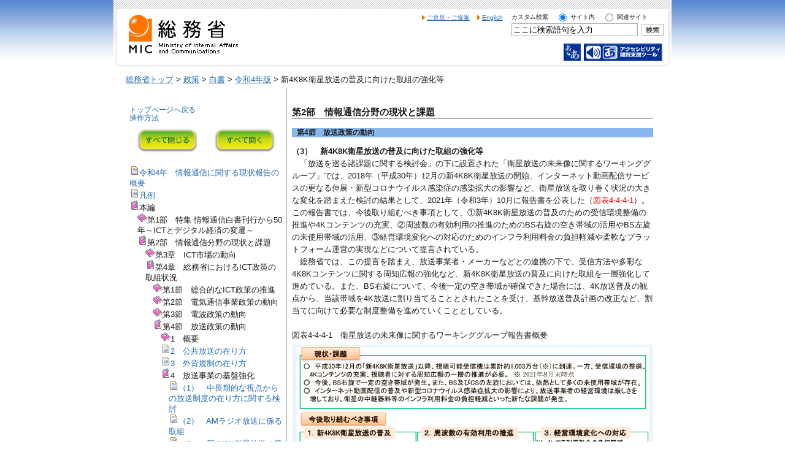

--- FILE ---
content_type: text/html
request_url: https://www.soumu.go.jp/johotsusintokei/whitepaper/ja/r04/html/nd244430.html
body_size: 11764
content:
<?xml version="1.0" encoding="Shift_JIS"?>
<!DOCTYPE html PUBLIC "-//W3C//DTD XHTML 1.0 Transitional//EN" "http://www.w3.org/TR/xhtml1/DTD/xhtml1-transitional.dtd">
<html xmlns="http://www.w3.org/1999/xhtml" xml:lang="ja" lang="ja">
<head>
<meta http-equiv="Content-Type" content="text/html; charset=Shift_JIS" />
<meta http-equiv="Content-Style-Type" content="text/css" />
<meta http-equiv="Content-Script-Type" content="text/javascript" />
<title>総務省｜令和4年版 情報通信白書｜新4K8K衛星放送の普及に向けた取組の強化等</title>
<link href="../css/base_c.css" rel="stylesheet" type="text/css" media="all" />
<link href="../css/menu.css" rel="stylesheet" type="text/css" media="all" />
<link href="/main_content/print.css" rel="stylesheet" type="text/css" media="print" />
<script type="text/javascript" src="https://www.soumu.go.jp/main_content/jquery.js"></script>
<script type="text/javascript" src="https://www.soumu.go.jp/main_content/search.js"></script>
<script type="text/javascript" src="https://www.soumu.go.jp/main_content/mytop.js"></script>
<script type="text/javascript">
	main.addJS();
	window.onload = function() {
		mytop.init();
	}
</script>

</head>
<body>
<a name="pTop" id="pTop"></a>
<noscript><div id="nsBelt"><div class="nsMsg">すべての機能をご利用いただくにはJavascriptを有効にして下さい。</div></div></noscript>
<div id="container">

<div id="header">
	<div class="headerBottom">
		<div id="blockSkip">
			<ul>
				<li><a href="#jumpToNavi">メインナビゲーションへジャンプ</a></li>
				<li><a href="#jumpToContents">メインコンテンツへジャンプ</a></li>
				<li><a href="#jumpToFooter">フッターへジャンプ</a></li>
			</ul>
		</div>
		<div class="headerLogo"><a href="/"><img src="/main_content/000000014.gif" alt="総務省" width="181" height="65" /></a></div>
		<div class="headerMenu">
			<ul>
				<li><a href="https://www.soumu.go.jp/common/opinions.html">ご意見・ご提案</a></li>
				<li xml:lang="en" lang="en"><a href="/english/index.html">English</a></li>
				<li class="sch">
					<form action="/schresult.html" id="cse-search-box" name="cse-search-box">
						<div>
							<div class="radioBtn">
								<label for="q">カスタム検索</label>
								<span class="hidden">未入力で検索実行した場合、検索結果は表示されません。</span>
								<input type="radio" name="radio" value="p1" checked="checked" id="sch1" />
								<label for="sch1">サイト内</label>
								<input type="radio" name="radio" value="p2" id="sch2" />
								<label for="sch2">関連サイト</label>
							</div>
							<input type="hidden" name="cx" id="cx" value="008117783074831644735:ummtpqd4byi" />
							<input type="hidden" name="cof" id="cof" value="FORID:9" />
							<input type="hidden" name="ie" id="ie" value="Shift_JIS" />
							<input type="text" name="q" id="q" class="txtFld" value="ここに検索語句を入力" />
							<input type="image" name="sa" id="sa" src="/main_content/000000050.gif" alt="検索実行" />
						</div>
					</form>
					<script type="text/javascript" src="https://www.google.com/coop/cse/brand?form=cse-search-box&amp;lang=ja"></script>
				</li>
			</ul>
			<div class="headerBanner">
				<ul>
					<li><a href="javascript:mytop.slswitch()"><img src="/main_content/000000052.gif" alt="文字サイズ変更" width="28" height="28" /></a></li>
					<li><a href="/raku2web/index.html?StartURL=https://www.soumu.go.jp/johotsusintokei/whitepaper/ja/r04/html/nd244430.html"><img src="/main_content/000000053.gif" alt="アクセシビリティ閲覧支援ツール" width="128" height="28" /></a></li>
				</ul>
			</div>
		</div>
	</div>
</div>

<a name="jumpToContents" id="jumpToContents" class="hidden"></a> <!-- Anchor -->

<div id="contentsWrapper">

<div class="bread">
	<a href="/index.html">総務省トップ</a> &gt;
	<a href="/menu_seisaku/index.html">政策</a> &gt;
	<a href="/menu_seisaku/hakusyo/index.html">白書</a> &gt;
	<a href="/johotsusintokei/whitepaper/r04.html">令和4年版</a> &gt;
	新4K8K衛星放送の普及に向けた取組の強化等
</div> <!-- bread End -->

<div class="contentsBody">

<a name="jumpToNavi" id="jumpToNavi" class="hidden"></a> <!-- Anchor -->

<div id="base2">

<div id="base1">

<div id="right_main">
<div id="contents">
<div class="bar01">第2部　情報通信分野の現状と課題</div>
<div class="bar02 b2top c4color">第4節　放送政策の動向</div>

<!-- ここから本文 -->

<h4 id="s4443">（3）　新4K8K衛星放送の普及に向けた取組の強化等</h4>

<p class="ind1">「放送を巡る諸課題に関する検討会」の下に設置された「衛星放送の未来像に関するワーキンググループ」では、2018年（平成30年）12月の新4K8K衛星放送の開始、インターネット動画配信サービスの更なる伸展・新型コロナウイルス感染症の感染拡大の影響など、衛星放送を取り巻く状況の大きな変化を踏まえた検討の結果として、2021年（令和3年）10月に報告書を公表した（<span class="figcolor">図表4-4-4-1</span>）。この報告書では、今後取り組むべき事項として、&#9312;新4K8K衛星放送の普及のための受信環境整備の推進や4Kコンテンツの充実、&#9313;周波数の有効利用の推進のためのBS右旋の空き帯域の活用やBS左旋の未使用帯域の活用、&#9314;経営環境変化への対応のためのインフラ利用料金の負担軽減や柔軟なプラットフォーム運営の実現などについて提言されている。</p>
<p class="ind1">総務省では、この提言を踏まえ、放送事業者・メーカーなどとの連携の下で、受信方法や多彩な4K8Kコンテンツに関する周知広報の強化など、新4K8K衛星放送の普及に向けた取組を一層強化して進めている。また、BS右旋について、今後一定の空き帯域が確保できた場合には、4K放送普及の観点から、当該帯域を4K放送に割り当てることとされたことを受け、基幹放送普及計画の改正など、割当てに向けて必要な制度整備を進めていくこととしている。</p>

<div class="figure" id="n4404010">
  <div class="figName">図表4-4-4-1　衛星放送の未来像に関するワーキンググループ報告書概要</div>
  <div class="figImage">
    <img src="../image/n4404010.png" width="590" alt="" />
    <br /><a href="../image/n4404010.png" target="_blank">大きい画像はこちら<img src="https://www.soumu.go.jp/main_content/000000107.gif" height="15" width="15" alt="別ウィンドウで開きます" /></a>
  </div>
</div>


<!-- ここまで本文 -->

<div class="bar02 b2bottom c4color"><a href="../pdf/n4400000.pdf" target="_blank" title="PDFファイルをダウンロードできます。">第4節　放送政策の動向（<img src="https://www.soumu.go.jp/main_content/000000011.gif" height="15" width="15" alt="PDF" />PDFファイル（1.67MB））</a></div>

<div align="right">テキスト形式のファイルは<a href="../text/nd244430.txt" target="_blank">こちら</a></div>

<div id="navigation">
	<div id="naviLeft"><a href="nd244420.html">AMラジオ放送に係る取組　に戻る</a></div>
	<div id="naviRight"><a href="nd244510.html">放送コンテンツの製作・流通の促進　に進む</a></div>
	<div class="clear"></div>
</div> <!-- navigation End -->
</div> <!-- contents End -->
</div> <!-- right_main End -->

<div id="left_sub">
<div id="sidemenu">

<div class="reference">
	<a href="/johotsusintokei/whitepaper/r04.html">トップページへ戻る</a><br />
	<a href="/johotsusintokei/whitepaper/help/help3.html" target="_blank">操作方法</a>
</div>

<script type="text/javascript" src="../js/menu.js"></script>
<div id="tocmenu">
</div><!-- tocmenu -->

<noscript>
<div class="indent0"><img src="icons/topic.gif" alt="" /><a href="nb000000.html">令和4年　情報通信に関する現状報告の概要</a></div>
<div class="indent0"><img src="icons/topic.gif" alt="" /><a href="nc000000.html">凡例</a></div>
<div class="indent0"><img src="icons/toc_closed.gif" alt="" />本編</div>
<div class="indent1"><img src="icons/toc_closed.gif" alt="" />第1部　特集 情報通信白書刊行から50年～ICTとデジタル経済の変遷～</div>
<div class="indent2"><img src="icons/toc_closed.gif" alt="" /><a href="nd100000.html">序章　白書刊行当初と現在の環境の変化</a></div>
<div class="indent3"><img src="icons/topic.gif" alt="" /><a href="nd101000.html">第1節　ICTの高度化とサービスの多様化</a></div>
<div class="indent3"><img src="icons/topic.gif" alt="" /><a href="nd102000.html">第2節　ICT利活用の社会・経済活動への浸透</a></div>
<div class="indent2"><img src="icons/toc_closed.gif" alt="" /><a href="nd110000.html">第1章　過去50年間での変化を時系列で振り返る</a></div>
<div class="indent3"><img src="icons/toc_closed.gif" alt="" /><a href="nd111000.html">第1節　1973－1985年頃：アナログ通信・放送の時代</a></div>
<div class="indent4"><img src="icons/topic.gif" alt="" /><a href="nd111100.html">1　国際情勢・諸外国の動向</a></div>
<div class="indent4"><img src="icons/topic.gif" alt="" /><a href="nd111200.html">2　我が国のICT分野の動向</a></div>
<div class="indent3"><img src="icons/toc_closed.gif" alt="" /><a href="nd112000.html">第2節　1985－1995年頃：通信・放送市場の発展と新たなサービスの登場</a></div>
<div class="indent4"><img src="icons/topic.gif" alt="" /><a href="nd112100.html">1　国際情勢・諸外国の動向</a></div>
<div class="indent4"><img src="icons/topic.gif" alt="" /><a href="nd112200.html">2　我が国のICT分野の動向</a></div>
<div class="indent3"><img src="icons/toc_closed.gif" alt="" /><a href="nd113000.html">第3節　1995－2005年頃：ICTの進展～インターネットと携帯電話の普及～</a></div>
<div class="indent4"><img src="icons/topic.gif" alt="" /><a href="nd113100.html">1　国際情勢・諸外国の動向</a></div>
<div class="indent4"><img src="icons/topic.gif" alt="" /><a href="nd113200.html">2　我が国のICT分野の動向</a></div>
<div class="indent3"><img src="icons/toc_closed.gif" alt="" /><a href="nd114000.html">第4節　2005－2015年頃：ICTの急速な浸透～ブロードバンド化とモバイル活用の拡大～</a></div>
<div class="indent4"><img src="icons/topic.gif" alt="" /><a href="nd114100.html">1　国際情勢・諸外国の動向</a></div>
<div class="indent4"><img src="icons/topic.gif" alt="" /><a href="nd114200.html">2　我が国のICT分野動向</a></div>
<div class="indent3"><img src="icons/toc_closed.gif" alt="" /><a href="nd115000.html">第5節　2015年－現在：ICTの社会・経済インフラとしての定着</a></div>
<div class="indent4"><img src="icons/topic.gif" alt="" /><a href="nd115100.html">1　国際情勢・諸外国の動向</a></div>
<div class="indent4"><img src="icons/topic.gif" alt="" /><a href="nd115200.html">2　我が国のICT分野の動向</a></div>
<div class="indent2"><img src="icons/toc_closed.gif" alt="" /><a href="nd120000.html">第2章　今後の日本社会の展望</a></div>
<div class="indent3"><img src="icons/toc_closed.gif" alt="" /><a href="nd121000.html">第1節　今後の日本社会におけるICTの役割に関する展望</a></div>
<div class="indent4"><img src="icons/toc_closed.gif" alt="" /><a href="nd121100.html">1　今後の日本社会の展望</a></div>
<div class="indent5"><img src="icons/topic.gif" alt="" /><a href="nd121110.html">（1）　生産年齢人口の減少</a></div>
<div class="indent5"><img src="icons/topic.gif" alt="" /><a href="nd121120.html">（2）　地方における少子高齢化</a></div>
<div class="indent5"><img src="icons/topic.gif" alt="" /><a href="nd121130.html">（3）　災害の頻発化・激甚化</a></div>
<div class="indent5"><img src="icons/topic.gif" alt="" /><a href="nd121140.html">（4）　インフラの老朽化</a></div>
<div class="indent5"><img src="icons/topic.gif" alt="" /><a href="nd121150.html">（5）　データ流通の一層の進展とトラヒック増加</a></div>
<div class="indent5"><img src="icons/topic.gif" alt="" /><a href="nd121160.html">（6）　電力量の爆発的増加と地球温暖化の加速</a></div>
<div class="indent4"><img src="icons/toc_closed.gif" alt="" /><a href="nd121200.html">2　ICTが果たす役割の展望</a></div>
<div class="indent5"><img src="icons/topic.gif" alt="" /><a href="nd121210.html">（1）　ICTによる労働生産性の向上と労働参加の拡大</a></div>
<div class="indent5"><img src="icons/topic.gif" alt="" /><a href="nd121220.html">（2）　ICTによる地域活性化</a></div>
<div class="indent5"><img src="icons/topic.gif" alt="" /><a href="nd121230.html">（3）　ICTを活用した迅速・効率的な情報収集と情報伝達</a></div>
<div class="indent5"><img src="icons/topic.gif" alt="" /><a href="nd121240.html">（4）　ICTによる社会インフラ維持管理</a></div>
<div class="indent5"><img src="icons/topic.gif" alt="" /><a href="nd121250.html">（5）　グリーン社会実現への貢献</a></div>
<div class="indent3"><img src="icons/toc_closed.gif" alt="" /><a href="nd122000.html">第2節　顕在化している課題への対応</a></div>
<div class="indent4"><img src="icons/topic.gif" alt="" /><a href="nd122100.html">1　国際環境の変化に伴うリスクへの対応の現状</a></div>
<div class="indent4"><img src="icons/topic.gif" alt="" /><a href="nd122200.html">2　データガバナンスへの対応の現状</a></div>
<div class="indent4"><img src="icons/topic.gif" alt="" /><a href="nd122300.html">3　違法・有害情報への対応の現状</a></div>
<div class="indent1"><img src="icons/toc_closed.gif" alt="" />第2部　情報通信分野の現状と課題</div>
<div class="indent2"><img src="icons/toc_closed.gif" alt="" />第3章　ICT市場の動向</div>
<div class="indent3"><img src="icons/toc_closed.gif" alt="" />第1節　ICT産業の動向</div>
<div class="indent4"><img src="icons/topic.gif" alt="" /><a href="nd231100.html">1　ICT市場規模</a></div>
<div class="indent4"><img src="icons/topic.gif" alt="" /><a href="nd231200.html">2　情報通信産業の国内総生産（GDP）</a></div>
<div class="indent4"><img src="icons/topic.gif" alt="" /><a href="nd231300.html">3　情報化投資</a></div>
<div class="indent4"><img src="icons/topic.gif" alt="" /><a href="nd231400.html">4　ICT分野の輸出入</a></div>
<div class="indent4"><img src="icons/toc_closed.gif" alt="" />5　ICT分野の研究開発の動向</div>
<div class="indent5"><img src="icons/topic.gif" alt="" /><a href="nd231510.html">（1）　研究開発費に関する状況</a></div>
<div class="indent5"><img src="icons/topic.gif" alt="" /><a href="nd231520.html">（2）　研究開発を担う人材に関する状況</a></div>
<div class="indent3"><img src="icons/toc_closed.gif" alt="" />第2節　電気通信分野の動向</div>
<div class="indent4"><img src="icons/topic.gif" alt="" /><a href="nd232100.html">1　国内外における通信市場の動向</a></div>
<div class="indent4"><img src="icons/toc_closed.gif" alt="" />2　我が国における電気通信分野の現状</div>
<div class="indent5"><img src="icons/topic.gif" alt="" /><a href="nd232210.html">（1）　市場規模</a></div>
<div class="indent5"><img src="icons/topic.gif" alt="" /><a href="nd232220.html">（2）　事業者数</a></div>
<div class="indent5"><img src="icons/topic.gif" alt="" /><a href="nd232230.html">（3）　インフラの整備状況</a></div>
<div class="indent5"><img src="icons/topic.gif" alt="" /><a href="nd232240.html">（4）　トラヒックの状況</a></div>
<div class="indent5"><img src="icons/topic.gif" alt="" /><a href="nd232250.html">（5）　ブロードバンドの利用状況</a></div>
<div class="indent5"><img src="icons/topic.gif" alt="" /><a href="nd232260.html">（6）　音声通信サービスの加入契約数の状況</a></div>
<div class="indent5"><img src="icons/topic.gif" alt="" /><a href="nd232270.html">（7）　電気通信料金の国際比較</a></div>
<div class="indent5"><img src="icons/topic.gif" alt="" /><a href="nd232280.html">（8）　電気通信サービスの事故の発生状況</a></div>
<div class="indent5"><img src="icons/topic.gif" alt="" /><a href="nd232290.html">（9）　電気通信サービスに関する苦情・相談、違法有害情報に関する相談</a></div>
<div class="indent4"><img src="icons/toc_closed.gif" alt="" />3　新しい技術の開発</div>
<div class="indent5"><img src="icons/topic.gif" alt="" /><a href="nd232310.html">（1）　IOWN（Innovative Optical and Wireless Network）構想</a></div>
<div class="indent5"><img src="icons/topic.gif" alt="" /><a href="nd232320.html">（2）　低軌道衛星を利用したIoTネットワーク</a></div>
<div class="indent3"><img src="icons/toc_closed.gif" alt="" />第3節　放送・コンテンツ分野の動向</div>
<div class="indent4"><img src="icons/toc_closed.gif" alt="" />1　放送</div>
<div class="indent5"><img src="icons/topic.gif" alt="" /><a href="nd233110.html">（1）　放送市場の規模</a></div>
<div class="indent5"><img src="icons/topic.gif" alt="" /><a href="nd233120.html">（2）　事業者数</a></div>
<div class="indent5"><img src="icons/topic.gif" alt="" /><a href="nd233130.html">（3）　放送サービスの提供状況</a></div>
<div class="indent5"><img src="icons/topic.gif" alt="" /><a href="nd233140.html">（4）　NHKの状況</a></div>
<div class="indent5"><img src="icons/topic.gif" alt="" /><a href="nd233150.html">（5）　放送サービスの利用状況</a></div>
<div class="indent5"><img src="icons/topic.gif" alt="" /><a href="nd233160.html">（6）　放送設備の安全・信頼性の確保</a></div>
<div class="indent4"><img src="icons/toc_closed.gif" alt="" />2　コンテンツ市場</div>
<div class="indent5"><img src="icons/topic.gif" alt="" /><a href="nd233210.html">（1）　我が国のコンテンツ市場の規模</a></div>
<div class="indent5"><img src="icons/topic.gif" alt="" /><a href="nd233220.html">（2）　広告</a></div>
<div class="indent5"><img src="icons/topic.gif" alt="" /><a href="nd233230.html">（3）　我が国の放送系コンテンツの海外輸出の動向</a></div>
<div class="indent3"><img src="icons/toc_closed.gif" alt="" />第4節　我が国の電波の利用状況</div>
<div class="indent4"><img src="icons/topic.gif" alt="" /><a href="nd234100.html">1　周波数帯ごとの主な用途</a></div>
<div class="indent4"><img src="icons/topic.gif" alt="" /><a href="nd234200.html">2　無線局数の推移</a></div>
<div class="indent4"><img src="icons/toc_closed.gif" alt="" /><a href="nd234300.html">3　衛星関連</a></div>
<div class="indent5"><img src="icons/topic.gif" alt="" /><a href="nd234310.html">（1）　静止衛星</a></div>
<div class="indent5"><img src="icons/topic.gif" alt="" /><a href="nd234320.html">（2）　非静止衛星</a></div>
<div class="indent4"><img src="icons/topic.gif" alt="" /><a href="nd234400.html">4　電波監視による重要無線通信妨害等の排除</a></div>
<div class="indent3"><img src="icons/toc_closed.gif" alt="" />第5節　国内外における機器・端末関連の動向</div>
<div class="indent4"><img src="icons/topic.gif" alt="" /><a href="nd235100.html">1　情報端末市場の動向</a></div>
<div class="indent4"><img src="icons/topic.gif" alt="" /><a href="nd235200.html">2　ネットワーク機器市場の動向</a></div>
<div class="indent4"><img src="icons/topic.gif" alt="" /><a href="nd235300.html">3　半導体市場の動向</a></div>
<div class="indent4"><img src="icons/topic.gif" alt="" /><a href="nd235400.html">4　ICT機器の輸入額・輸出額の推移</a></div>
<div class="indent4"><img src="icons/toc_closed.gif" alt="" />5　世界市場及び日本市場の事業者別シェア</div>
<div class="indent5"><img src="icons/topic.gif" alt="" /><a href="nd235510.html">（1）　世界市場</a></div>
<div class="indent5"><img src="icons/topic.gif" alt="" /><a href="nd235520.html">（2）　日本市場</a></div>
<div class="indent3"><img src="icons/toc_closed.gif" alt="" />第6節　国内外におけるサービス・アプリケーションの動向</div>
<div class="indent4"><img src="icons/toc_closed.gif" alt="" />1　プラットフォームの動向</div>
<div class="indent5"><img src="icons/topic.gif" alt="" /><a href="nd236110.html">（1）　市場動向</a></div>
<div class="indent5"><img src="icons/topic.gif" alt="" /><a href="nd236120.html">（2）　国内外におけるプラットフォーマーへの規制の動向</a></div>
<div class="indent4"><img src="icons/topic.gif" alt="" /><a href="nd236200.html">2　SNS</a></div>
<div class="indent4"><img src="icons/topic.gif" alt="" /><a href="nd236300.html">3　EC</a></div>
<div class="indent4"><img src="icons/topic.gif" alt="" /><a href="nd236400.html">4　電子決済</a></div>
<div class="indent4"><img src="icons/topic.gif" alt="" /><a href="nd236500.html">5　検索サービス</a></div>
<div class="indent4"><img src="icons/topic.gif" alt="" /><a href="nd236600.html">6　動画配信・音楽配信・電子書籍</a></div>
<div class="indent4"><img src="icons/topic.gif" alt="" /><a href="nd236700.html">7　データセンター市場の動向</a></div>
<div class="indent4"><img src="icons/topic.gif" alt="" /><a href="nd236800.html">8　クラウドサービス市場の動向</a></div>
<div class="indent4"><img src="icons/toc_closed.gif" alt="" />9　AI</div>
<div class="indent5"><img src="icons/topic.gif" alt="" /><a href="nd236910.html">（1）　市場概況</a></div>
<div class="indent5"><img src="icons/topic.gif" alt="" /><a href="nd236920.html">（2）　主要事業者の変遷</a></div>
<div class="indent4"><img src="icons/topic.gif" alt="" /><a href="nd236a00.html">10　仮想空間市場など</a></div>
<div class="indent3"><img src="icons/toc_closed.gif" alt="" />第7節　サイバーセキュリティの動向</div>
<div class="indent4"><img src="icons/topic.gif" alt="" /><a href="nd237100.html">1　世界市場の概況</a></div>
<div class="indent4"><img src="icons/topic.gif" alt="" /><a href="nd237200.html">2　我が国におけるサイバーセキュリティの現状</a></div>
<div class="indent3"><img src="icons/toc_closed.gif" alt="" />第8節　デジタル活用の動向</div>
<div class="indent4"><img src="icons/toc_closed.gif" alt="" />1　国民生活におけるデジタル活用の動向</div>
<div class="indent5"><img src="icons/topic.gif" alt="" /><a href="nd238110.html">（1）　総論</a></div>
<div class="indent5"><img src="icons/topic.gif" alt="" /><a href="nd238120.html">（2）　デジタル活用における課題</a></div>
<div class="indent4"><img src="icons/toc_closed.gif" alt="" />2　企業活動における利活用の動向</div>
<div class="indent5"><img src="icons/topic.gif" alt="" /><a href="nd238210.html">（1）　デジタル・トランスフォーメーション（DX）</a></div>
<div class="indent5"><img src="icons/topic.gif" alt="" /><a href="nd238220.html">（2）　テレワーク</a></div>
<div class="indent4"><img src="icons/toc_closed.gif" alt="" />3　行政分野におけるデジタル活用の動向</div>
<div class="indent5"><img src="icons/topic.gif" alt="" /><a href="nd238310.html">（1）　電子行政サービス（電子申請、電子申告、電子届出）の利用状況</a></div>
<div class="indent5"><img src="icons/topic.gif" alt="" /><a href="nd238320.html">（2）　データ連携及び認証基盤の整備状況</a></div>
<div class="indent3"><img src="icons/toc_closed.gif" alt="" />第9節　郵政事業・信書便事業の動向</div>
<div class="indent4"><img src="icons/toc_closed.gif" alt="" />1　郵政事業</div>
<div class="indent5"><img src="icons/topic.gif" alt="" /><a href="nd239110.html">（1）　日本郵政グループ</a></div>
<div class="indent5"><img src="icons/topic.gif" alt="" /><a href="nd239120.html">（2）　日本郵便株式会社</a></div>
<div class="indent5"><img src="icons/topic.gif" alt="" /><a href="nd239130.html">（3）　株式会社ゆうちょ銀行</a></div>
<div class="indent5"><img src="icons/topic.gif" alt="" /><a href="nd239140.html">（4）　株式会社かんぽ生命保険</a></div>
<div class="indent4"><img src="icons/toc_closed.gif" alt="" />2　信書便事業</div>
<div class="indent5"><img src="icons/topic.gif" alt="" /><a href="nd239210.html">（1）　信書便事業の売上高</a></div>
<div class="indent5"><img src="icons/topic.gif" alt="" /><a href="nd239220.html">（2）　信書便事業者数</a></div>
<div class="indent5"><img src="icons/topic.gif" alt="" /><a href="nd239230.html">（3）　信書便取扱実績</a></div>
<div class="indent2"><img src="icons/toc_closed.gif" alt="" />第4章　総務省におけるICT政策の取組状況</div>
<div class="indent3"><img src="icons/toc_closed.gif" alt="" />第1節　総合的なICT政策の推進</div>
<div class="indent4"><img src="icons/toc_closed.gif" alt="" />1　現状と課題</div>
<div class="indent5"><img src="icons/topic.gif" alt="" /><a href="nd241110.html">（1）　少子高齢化社会の到来と地方経済の疲弊</a></div>
<div class="indent5"><img src="icons/topic.gif" alt="" /><a href="nd241120.html">（2）　激甚化する災害への備え</a></div>
<div class="indent5"><img src="icons/topic.gif" alt="" /><a href="nd241130.html">（3）　新型コロナウイルス感染症の感染拡大</a></div>
<div class="indent5"><img src="icons/topic.gif" alt="" /><a href="nd241140.html">（4）　国際情勢の変化</a></div>
<div class="indent4"><img src="icons/toc_closed.gif" alt="" />2　総合的なICT政策の推進のための取組</div>
<div class="indent5"><img src="icons/topic.gif" alt="" /><a href="nd241210.html">（1）　デジタル田園都市国家構想の実現に向けた取組の推進</a></div>
<div class="indent5"><img src="icons/topic.gif" alt="" /><a href="nd241220.html">（2）　2030年頃を見据えた情報通信政策の在り方に関する検討</a></div>
<div class="indent3"><img src="icons/toc_closed.gif" alt="" />第2節　電気通信事業政策の動向</div>
<div class="indent4"><img src="icons/toc_closed.gif" alt="" />1　概要</div>
<div class="indent5"><img src="icons/topic.gif" alt="" /><a href="nd242110.html">（1）　これまでの取組</a></div>
<div class="indent5"><img src="icons/topic.gif" alt="" /><a href="nd242120.html">（2）　今後の課題と方向性</a></div>
<div class="indent4"><img src="icons/toc_closed.gif" alt="" />2　公正な競争環境の整備</div>
<div class="indent5"><img src="icons/topic.gif" alt="" /><a href="nd242210.html">（1）　電気通信市場の分析・検証</a></div>
<div class="indent5"><img src="icons/topic.gif" alt="" /><a href="nd242220.html">（2）　接続ルールなどの整備</a></div>
<div class="indent4"><img src="icons/toc_closed.gif" alt="" />3　デジタルインフラの整備・維持</div>
<div class="indent5"><img src="icons/topic.gif" alt="" /><a href="nd242310.html">（1）　光ファイバ整備の推進</a></div>
<div class="indent5"><img src="icons/topic.gif" alt="" /><a href="nd242320.html">（2）　データセンター、海底ケーブルなどの地方分散</a></div>
<div class="indent5"><img src="icons/topic.gif" alt="" /><a href="nd242330.html">（3）　ブロードバンドサービスの提供確保</a></div>
<div class="indent4"><img src="icons/toc_closed.gif" alt="" />4　電気通信インフラの安全・信頼性の確保</div>
<div class="indent5"><img src="icons/topic.gif" alt="" /><a href="nd242410.html">（1）　電気通信設備の技術基準などに関する制度整備</a></div>
<div class="indent5"><img src="icons/topic.gif" alt="" /><a href="nd242420.html">（2）　災害時における通信サービスの確保</a></div>
<div class="indent5"><img src="icons/topic.gif" alt="" /><a href="nd242430.html">（3）　電気通信事故の分析・検証</a></div>
<div class="indent4"><img src="icons/toc_closed.gif" alt="" />5　電気通信サービスにおける安心・安全な利用環境の整備</div>
<div class="indent5"><img src="icons/topic.gif" alt="" /><a href="nd242510.html">（1）　電気通信事業分野におけるガバナンスの確保</a></div>
<div class="indent5"><img src="icons/topic.gif" alt="" /><a href="nd242520.html">（2）　電気通信事業分野における消費者保護ルールの整備</a></div>
<div class="indent5"><img src="icons/topic.gif" alt="" /><a href="nd242530.html">（3）　通信の秘密・利用者情報の保護</a></div>
<div class="indent5"><img src="icons/topic.gif" alt="" /><a href="nd242540.html">（4）　違法・有害情報への対応</a></div>
<div class="indent5"><img src="icons/topic.gif" alt="" /><a href="nd242550.html">（5）　青少年のインターネット利用環境の整備</a></div>
<div class="indent4"><img src="icons/toc_closed.gif" alt="" />6　電気通信紛争処理委員会によるあっせん・仲裁など</div>
<div class="indent5"><img src="icons/topic.gif" alt="" /><a href="nd242610.html">（1）　電気通信紛争処理委員会の機能</a></div>
<div class="indent5"><img src="icons/topic.gif" alt="" /><a href="nd242620.html">（2）　委員会の活動の状況</a></div>
<div class="indent3"><img src="icons/toc_closed.gif" alt="" />第3節　電波政策の動向</div>
<div class="indent4"><img src="icons/toc_closed.gif" alt="" />1　概要</div>
<div class="indent5"><img src="icons/topic.gif" alt="" /><a href="nd243110.html">（1）　これまでの取組</a></div>
<div class="indent5"><img src="icons/topic.gif" alt="" /><a href="nd243120.html">（2）　今後の課題と方向性</a></div>
<div class="indent4"><img src="icons/toc_closed.gif" alt="" />2　デジタル変革時代の電波の有効利用の促進に関する検討</div>
<div class="indent5"><img src="icons/topic.gif" alt="" /><a href="nd243210.html">（1）　社会全体のデジタル変革の進展</a></div>
<div class="indent5"><img src="icons/topic.gif" alt="" /><a href="nd243220.html">（2）　「デジタル変革時代の電波政策懇談会」での検討</a></div>
<div class="indent5"><img src="icons/topic.gif" alt="" /><a href="nd243230.html">（3）　電波法の一部改正</a></div>
<div class="indent5"><img src="icons/topic.gif" alt="" /><a href="nd243240.html">（4）　公共用周波数の有効利用に向けた取組</a></div>
<div class="indent5"><img src="icons/topic.gif" alt="" /><a href="nd243250.html">（5）　新たな携帯電話用周波数の割当方式の検討</a></div>
<div class="indent4"><img src="icons/toc_closed.gif" alt="" />3　5G・B5Gの普及・展開</div>
<div class="indent5"><img src="icons/topic.gif" alt="" /><a href="nd243310.html">（1）　デジタル田園都市国家インフラ整備計画に基づく5Gの普及・展開</a></div>
<div class="indent5"><img src="icons/topic.gif" alt="" /><a href="nd243320.html">（2）　Beyond 5G</a></div>
<div class="indent4"><img src="icons/toc_closed.gif" alt="" />4　先進的な電波利用システムの推進</div>
<div class="indent5"><img src="icons/topic.gif" alt="" /><a href="nd243410.html">（1）　高度道路交通システム</a></div>
<div class="indent5"><img src="icons/topic.gif" alt="" /><a href="nd243420.html">（2）　公共安全LTE</a></div>
<div class="indent5"><img src="icons/topic.gif" alt="" /><a href="nd243430.html">（3）　衛星コンステレーション</a></div>
<div class="indent5"><img src="icons/topic.gif" alt="" /><a href="nd243440.html">（4）　空間伝送型ワイヤレス電力伝送システム</a></div>
<div class="indent4"><img src="icons/topic.gif" alt="" /><a href="nd243500.html">5　電波システムの海外展開の推進</a></div>
<div class="indent4"><img src="icons/toc_closed.gif" alt="" />6　電波利用環境の整備</div>
<div class="indent5"><img src="icons/topic.gif" alt="" /><a href="nd243610.html">（1）　生体電磁環境対策の推進</a></div>
<div class="indent5"><img src="icons/topic.gif" alt="" /><a href="nd243620.html">（2）　電磁障害対策の推進</a></div>
<div class="indent5"><img src="icons/topic.gif" alt="" /><a href="nd243630.html">（3）　電波の混信・妨害の予防</a></div>
<div class="indent3"><img src="icons/toc_closed.gif" alt="" />第4節　放送政策の動向</div>
<div class="indent4"><img src="icons/toc_closed.gif" alt="" />1　概要</div>
<div class="indent5"><img src="icons/topic.gif" alt="" /><a href="nd244110.html">（1）　これまでの取組</a></div>
<div class="indent5"><img src="icons/topic.gif" alt="" /><a href="nd244120.html">（2）　今後の課題と方向性</a></div>
<div class="indent4"><img src="icons/topic.gif" alt="" /><a href="nd244200.html">2　公共放送の在り方</a></div>
<div class="indent4"><img src="icons/topic.gif" alt="" /><a href="nd244300.html">3　外資規制の在り方</a></div>
<div class="indent4"><img src="icons/toc_closed.gif" alt="" />4　放送事業の基盤強化</div>
<div class="indent5"><img src="icons/topic.gif" alt="" /><a href="nd244410.html">（1）　中長期的な視点からの放送制度の在り方に関する検討</a></div>
<div class="indent5"><img src="icons/topic.gif" alt="" /><a href="nd244420.html">（2）　AMラジオ放送に係る取組</a></div>
<div class="indent5"><img src="icons/topic.gif" alt="" /><a href="nd244430.html">（3）　新4K8K衛星放送の普及に向けた取組の強化等</a></div>
<div class="indent4"><img src="icons/toc_closed.gif" alt="" />5　放送コンテンツ流通の促進</div>
<div class="indent5"><img src="icons/topic.gif" alt="" /><a href="nd244510.html">（1）　放送コンテンツの製作・流通の促進</a></div>
<div class="indent5"><img src="icons/topic.gif" alt="" /><a href="nd244520.html">（2）　放送コンテンツの海外展開</a></div>
<div class="indent4"><img src="icons/topic.gif" alt="" /><a href="nd244600.html">6　視聴覚障害者など向け放送の普及促進</a></div>
<div class="indent4"><img src="icons/toc_closed.gif" alt="" />7　放送ネットワークの強靱化、耐災害性の強化</div>
<div class="indent5"><img src="icons/topic.gif" alt="" /><a href="nd244710.html">（1）　ケーブルネットワークの光化</a></div>
<div class="indent5"><img src="icons/topic.gif" alt="" /><a href="nd244720.html">（2）　放送事業者などの取組の支援</a></div>
<div class="indent3"><img src="icons/toc_closed.gif" alt="" />第5節　サイバーセキュリティ政策の動向</div>
<div class="indent4"><img src="icons/toc_closed.gif" alt="" />1　概要</div>
<div class="indent5"><img src="icons/topic.gif" alt="" /><a href="nd245110.html">（1）　これまでの取組</a></div>
<div class="indent5"><img src="icons/topic.gif" alt="" /><a href="nd245120.html">（2）　今後の課題と方向性</a></div>
<div class="indent4"><img src="icons/toc_closed.gif" alt="" />2　情報通信ネットワークの安全性・信頼性の確保</div>
<div class="indent5"><img src="icons/topic.gif" alt="" /><a href="nd245210.html">（1）　IoTに関する取組</a></div>
<div class="indent5"><img src="icons/topic.gif" alt="" /><a href="nd245220.html">（2）　電気通信事業者の積極的な対策に関する取組</a></div>
<div class="indent4"><img src="icons/topic.gif" alt="" /><a href="nd245300.html">3　テレワークのセキュリティに関する取組</a></div>
<div class="indent4"><img src="icons/toc_closed.gif" alt="" /><a href="nd245400.html">4　トラストサービスに関する取組</a></div>
<div class="indent5"><img src="icons/topic.gif" alt="" /><a href="nd245410.html">（1）　「トラストサービス検討ワーキンググループ」における検討</a></div>
<div class="indent5"><img src="icons/topic.gif" alt="" /><a href="nd245420.html">（2）　国によるタイムスタンプ認定制度の整備</a></div>
<div class="indent5"><img src="icons/topic.gif" alt="" /><a href="nd245430.html">（3）　「eシールに関する指針」の策定</a></div>
<div class="indent5"><img src="icons/topic.gif" alt="" /><a href="nd245440.html">（4）　デジタル庁における検討状況</a></div>
<div class="indent4"><img src="icons/topic.gif" alt="" /><a href="nd245500.html">5　無線LANセキュリティに関する取組</a></div>
<div class="indent4"><img src="icons/toc_closed.gif" alt="" />6　クラウドサービスの安全性確保に関する取組</div>
<div class="indent5"><img src="icons/topic.gif" alt="" /><a href="nd245610.html">（1）　政府情報システムにおけるクラウドサービスの安全性評価</a></div>
<div class="indent5"><img src="icons/topic.gif" alt="" /><a href="nd245620.html">（2）　「クラウドサービス提供における情報セキュリティ対策ガイドライン」の策定</a></div>
<div class="indent4"><img src="icons/toc_closed.gif" alt="" /><a href="nd245700.html">7　セキュリティ人材の育成に関する取組</a></div>
<div class="indent5"><img src="icons/topic.gif" alt="" /><a href="nd245710.html">（1）　情報システム担当者を対象とした実践的サイバー防御演習（CYDER）</a></div>
<div class="indent5"><img src="icons/topic.gif" alt="" /><a href="nd245720.html">（2）　若手セキュリティ人材の育成プログラム（SecHack365）</a></div>
<div class="indent4"><img src="icons/topic.gif" alt="" /><a href="nd245800.html">8　「サイバーセキュリティ統合知的・人材育成基盤（CYNEX）」の構築</a></div>
<div class="indent4"><img src="icons/topic.gif" alt="" /><a href="nd245900.html">9　地域に根付いたセキュリティコミュニティ（地域SECUNITY）の形成促進</a></div>
<div class="indent4"><img src="icons/topic.gif" alt="" /><a href="nd245a00.html">10　国際連携に関する取組</a></div>
<div class="indent3"><img src="icons/toc_closed.gif" alt="" />第6節　ICT利活用の推進</div>
<div class="indent4"><img src="icons/toc_closed.gif" alt="" />1　概要</div>
<div class="indent5"><img src="icons/topic.gif" alt="" /><a href="nd246110.html">（1）　これまでの取組</a></div>
<div class="indent5"><img src="icons/topic.gif" alt="" /><a href="nd246120.html">（2）　今後の課題と方向性</a></div>
<div class="indent4"><img src="icons/toc_closed.gif" alt="" />2　社会・経済的課題の解決につながるICTの利活用の促進</div>
<div class="indent5"><img src="icons/topic.gif" alt="" /><a href="nd246210.html">（1）　ローカル5Gの推進</a></div>
<div class="indent5"><img src="icons/topic.gif" alt="" /><a href="nd246220.html">（2）　テレワークの推進</a></div>
<div class="indent5"><img src="icons/topic.gif" alt="" /><a href="nd246230.html">（3）　スマートシティ構想の推進</a></div>
<div class="indent5"><img src="icons/topic.gif" alt="" /><a href="nd246240.html">（4）　教育分野におけるICT利活用の推進</a></div>
<div class="indent5"><img src="icons/topic.gif" alt="" /><a href="nd246250.html">（5）　医療分野におけるICT利活用の推進</a></div>
<div class="indent5"><img src="icons/topic.gif" alt="" /><a href="nd246260.html">（6）　防災情報システムの整備</a></div>
<div class="indent5"><img src="icons/topic.gif" alt="" /><a href="nd246270.html">（7）　マイナンバーカード・公的個人認証サービスの利活用の推進</a></div>
<div class="indent4"><img src="icons/toc_closed.gif" alt="" />3　データ流通・活用と新事業の促進</div>
<div class="indent5"><img src="icons/topic.gif" alt="" /><a href="nd246310.html">（1）　情報銀行の社会実装</a></div>
<div class="indent5"><img src="icons/topic.gif" alt="" /><a href="nd246320.html">（2）　キャッシュレス決済の推進</a></div>
<div class="indent5"><img src="icons/topic.gif" alt="" /><a href="nd246330.html">（3）　クラウドサービスの導入促進</a></div>
<div class="indent5"><img src="icons/topic.gif" alt="" /><a href="nd246340.html">（4）　ICTベンチャーの発掘・育成</a></div>
<div class="indent5"><img src="icons/topic.gif" alt="" /><a href="nd246350.html">（5）　AIの普及促進</a></div>
<div class="indent4"><img src="icons/toc_closed.gif" alt="" /><a href="nd246400.html">4　誰もがICTによる利便性を享受できる環境の整備</a></div>
<div class="indent5"><img src="icons/topic.gif" alt="" /><a href="nd246410.html">（1）　情報バリアフリーに向けた研究開発への支援</a></div>
<div class="indent5"><img src="icons/topic.gif" alt="" /><a href="nd246420.html">（2）　公共インフラとしての電話リレーサービスの提供</a></div>
<div class="indent5"><img src="icons/topic.gif" alt="" /><a href="nd246430.html">（3）　公共機関のホームページのアクセシビリティの向上</a></div>
<div class="indent5"><img src="icons/topic.gif" alt="" /><a href="nd246440.html">（4）　高齢者等のデジタル活用に対する支援</a></div>
<div class="indent5"><img src="icons/topic.gif" alt="" /><a href="nd246450.html">（5）　青少年のメディア情報リテラシーの向上</a></div>
<div class="indent3"><img src="icons/toc_closed.gif" alt="" />第7節　ICT技術政策の推進</div>
<div class="indent4"><img src="icons/toc_closed.gif" alt="" />1　概要</div>
<div class="indent5"><img src="icons/topic.gif" alt="" /><a href="nd247110.html">（1）　これまでの取組</a></div>
<div class="indent5"><img src="icons/topic.gif" alt="" /><a href="nd247120.html">（2）　今後の課題と方向性</a></div>
<div class="indent4"><img src="icons/toc_closed.gif" alt="" />2　Beyond 5G</div>
<div class="indent5"><img src="icons/topic.gif" alt="" /><a href="nd247210.html">（1）　Beyond 5Gを取り巻く国際動向</a></div>
<div class="indent5"><img src="icons/topic.gif" alt="" /><a href="nd247220.html">（2）　Beyond 5Gに向けた潜在的競争力</a></div>
<div class="indent5"><img src="icons/topic.gif" alt="" /><a href="nd247230.html">（3）　政策の動向</a></div>
<div class="indent4"><img src="icons/toc_closed.gif" alt="" />3　量子技術</div>
<div class="indent5"><img src="icons/topic.gif" alt="" /><a href="nd247310.html">（1）　量子セキュリティ・ネットワーク政策の動向</a></div>
<div class="indent5"><img src="icons/topic.gif" alt="" /><a href="nd247320.html">（2）　量子暗号通信技術に関する研究開発</a></div>
<div class="indent4"><img src="icons/topic.gif" alt="" /><a href="nd247400.html">4　AI技術</a></div>
<div class="indent4"><img src="icons/topic.gif" alt="" /><a href="nd247500.html">5　リモートセンシング技術</a></div>
<div class="indent4"><img src="icons/topic.gif" alt="" /><a href="nd247600.html">6　宇宙ICT</a></div>
<div class="indent3"><img src="icons/toc_closed.gif" alt="" />第8節　ICT国際戦略の推進</div>
<div class="indent4"><img src="icons/toc_closed.gif" alt="" />1　概要</div>
<div class="indent5"><img src="icons/topic.gif" alt="" /><a href="nd248110.html">（1）　これまでの取組</a></div>
<div class="indent5"><img src="icons/topic.gif" alt="" /><a href="nd248120.html">（2）　今後の課題と方向性</a></div>
<div class="indent4"><img src="icons/toc_closed.gif" alt="" /><a href="nd248200.html">2　デジタルインフラなどの海外展開</a></div>
<div class="indent5"><img src="icons/topic.gif" alt="" /><a href="nd248210.html">（1）　総務省における海外展開支援ツール</a></div>
<div class="indent5"><img src="icons/topic.gif" alt="" /><a href="nd248220.html">（2）　株式会社海外通信・放送・郵便事業支援機構（JICT）</a></div>
<div class="indent5"><img src="icons/topic.gif" alt="" /><a href="nd248230.html">（3）　分野ごとの海外展開に向けた取組</a></div>
<div class="indent4"><img src="icons/toc_closed.gif" alt="" />3　デジタル経済に関する国際的なルール形成などへの貢献</div>
<div class="indent5"><img src="icons/topic.gif" alt="" /><a href="nd248310.html">（1）　信頼性のある自由なデータ流通（DFFT）</a></div>
<div class="indent5"><img src="icons/topic.gif" alt="" /><a href="nd248320.html">（2）　サイバー空間の国際的なルールに関する議論への対応</a></div>
<div class="indent5"><img src="icons/topic.gif" alt="" /><a href="nd248330.html">（3）　ICT分野における貿易自由化の推進</a></div>
<div class="indent5"><img src="icons/topic.gif" alt="" /><a href="nd248340.html">（4）　戦略的国際標準化の推進</a></div>
<div class="indent4"><img src="icons/topic.gif" alt="" /><a href="nd248400.html">4　デジタル分野の経済安全保障の確保</a></div>
<div class="indent4"><img src="icons/toc_closed.gif" alt="" /><a href="nd248500.html">5　多国間の枠組における国際連携</a></div>
<div class="indent5"><img src="icons/topic.gif" alt="" /><a href="nd248510.html">（1）　G7・G20</a></div>
<div class="indent5"><img src="icons/topic.gif" alt="" /><a href="nd248520.html">（2）　アジア太平洋経済協力（APEC）</a></div>
<div class="indent5"><img src="icons/topic.gif" alt="" /><a href="nd248530.html">（3）　アジア・太平洋電気通信共同体（APT）</a></div>
<div class="indent5"><img src="icons/topic.gif" alt="" /><a href="nd248540.html">（4）　東南アジア諸国連合（ASEAN）</a></div>
<div class="indent5"><img src="icons/topic.gif" alt="" /><a href="nd248550.html">（5）　国際電気通信連合（ITU）</a></div>
<div class="indent5"><img src="icons/topic.gif" alt="" /><a href="nd248560.html">（6）　国際連合</a></div>
<div class="indent5"><img src="icons/topic.gif" alt="" /><a href="nd248570.html">（7）　世界貿易機関（WTO）</a></div>
<div class="indent5"><img src="icons/topic.gif" alt="" /><a href="nd248580.html">（8）　経済協力開発機構（OECD）</a></div>
<div class="indent5"><img src="icons/topic.gif" alt="" /><a href="nd248590.html">（9）　ICANN</a></div>
<div class="indent4"><img src="icons/toc_closed.gif" alt="" />6　二国間関係における国際連携</div>
<div class="indent5"><img src="icons/topic.gif" alt="" /><a href="nd248610.html">（1）　米国との政策協力</a></div>
<div class="indent5"><img src="icons/topic.gif" alt="" /><a href="nd248620.html">（2）　欧州との協力</a></div>
<div class="indent5"><img src="icons/topic.gif" alt="" /><a href="nd248630.html">（3）　アジア・太平洋諸国との協力</a></div>
<div class="indent5"><img src="icons/topic.gif" alt="" /><a href="nd248640.html">（4）　中南米諸国との協力</a></div>
<div class="indent5"><img src="icons/topic.gif" alt="" /><a href="nd248650.html">（5）　その他地域との協力</a></div>
<div class="indent3"><img src="icons/toc_closed.gif" alt="" />第9節　郵政行政の推進</div>
<div class="indent4"><img src="icons/toc_closed.gif" alt="" />1　概要</div>
<div class="indent5"><img src="icons/topic.gif" alt="" /><a href="nd249110.html">（1）　これまでの取組</a></div>
<div class="indent5"><img src="icons/topic.gif" alt="" /><a href="nd249120.html">（2）　今後の課題と方向性</a></div>
<div class="indent4"><img src="icons/toc_closed.gif" alt="" />2　郵政行政の推進</div>
<div class="indent5"><img src="icons/topic.gif" alt="" /><a href="nd249210.html">（1）　郵政事業のユニバーサルサービスの確保</a></div>
<div class="indent5"><img src="icons/topic.gif" alt="" /><a href="nd249220.html">（2）　郵政事業の経営の健全性の確保</a></div>
<div class="indent5"><img src="icons/topic.gif" alt="" /><a href="nd249230.html">（3）　地域活性化への貢献</a></div>
<div class="indent4"><img src="icons/toc_closed.gif" alt="" />3　国際分野における郵政行政の推進</div>
<div class="indent5"><img src="icons/topic.gif" alt="" /><a href="nd249310.html">（1）　万国郵便連合（UPU）への対応</a></div>
<div class="indent5"><img src="icons/topic.gif" alt="" /><a href="nd249320.html">（2）　日本型郵便インフラの海外展開支援</a></div>
<div class="indent4"><img src="icons/topic.gif" alt="" /><a href="nd249400.html">4　信書便事業の動向</a></div>
<div class="indent0"><img src="icons/toc_closed.gif" alt="" />データ集</div>
<div class="indent1"><img src="icons/toc_closed.gif" alt="" />第1部</div>
<div class="indent2"><img src="icons/toc_closed.gif" alt="" />序章</div>
<div class="indent3"><img src="icons/topic.gif" alt="" /><a href="nf001000.html">第1節</a></div>
<div class="indent3"><img src="icons/topic.gif" alt="" /><a href="nf002000.html">第2節</a></div>
<div class="indent2"><img src="icons/toc_closed.gif" alt="" />第1章</div>
<div class="indent3"><img src="icons/topic.gif" alt="" /><a href="nf100000.html">冒頭</a></div>
<div class="indent3"><img src="icons/topic.gif" alt="" /><a href="nf101000.html">第1節</a></div>
<div class="indent3"><img src="icons/topic.gif" alt="" /><a href="nf102000.html">第2節</a></div>
<div class="indent3"><img src="icons/topic.gif" alt="" /><a href="nf103000.html">第3節</a></div>
<div class="indent3"><img src="icons/topic.gif" alt="" /><a href="nf104000.html">第4節</a></div>
<div class="indent3"><img src="icons/topic.gif" alt="" /><a href="nf105000.html">第5節</a></div>
<div class="indent2"><img src="icons/toc_closed.gif" alt="" />第2章</div>
<div class="indent3"><img src="icons/topic.gif" alt="" /><a href="nf201000.html">第1節</a></div>
<div class="indent3"><img src="icons/topic.gif" alt="" /><a href="nf202000.html">第2節</a></div>
<div class="indent3"><img src="icons/topic.gif" alt="" /><a href="nf2c1000.html">コラム1</a></div>
<div class="indent1"><img src="icons/toc_closed.gif" alt="" />第2部</div>
<div class="indent2"><img src="icons/toc_closed.gif" alt="" />第3章</div>
<div class="indent3"><img src="icons/topic.gif" alt="" /><a href="nf301000.html">第1節</a></div>
<div class="indent3"><img src="icons/topic.gif" alt="" /><a href="nf302000.html">第2節</a></div>
<div class="indent3"><img src="icons/topic.gif" alt="" /><a href="nf303000.html">第3節</a></div>
<div class="indent3"><img src="icons/topic.gif" alt="" /><a href="nf304000.html">第4節</a></div>
<div class="indent3"><img src="icons/topic.gif" alt="" /><a href="nf305000.html">第5節</a></div>
<div class="indent3"><img src="icons/topic.gif" alt="" /><a href="nf306000.html">第6節</a></div>
<div class="indent3"><img src="icons/topic.gif" alt="" /><a href="nf307000.html">第7節</a></div>
<div class="indent3"><img src="icons/topic.gif" alt="" /><a href="nf308000.html">第8節</a></div>
<div class="indent3"><img src="icons/topic.gif" alt="" /><a href="nf309000.html">第9節</a></div>
<div class="indent3"><img src="icons/topic.gif" alt="" /><a href="nf3r1000.html">関連データ</a></div>
<div class="indent2"><img src="icons/toc_closed.gif" alt="" />第4章</div>
<div class="indent3"><img src="icons/topic.gif" alt="" /><a href="nf401000.html">第1節</a></div>
<div class="indent3"><img src="icons/topic.gif" alt="" /><a href="nf4c2000.html">コラム2</a></div>
<div class="indent3"><img src="icons/topic.gif" alt="" /><a href="nf4c3000.html">コラム3</a></div>
<div class="indent3"><img src="icons/topic.gif" alt="" /><a href="nf407000.html">第7節</a></div>
<div class="indent3"><img src="icons/topic.gif" alt="" /><a href="nf408000.html">第8節</a></div>
<div class="indent0"><img src="icons/toc_closed.gif" alt="" />資料編</div>
<div class="indent1"><img src="icons/toc_closed.gif" alt="" />データ</div>
<div class="indent2"><img src="icons/topic.gif" alt="" /><a href="ne110000.html">データ1　日本の産業別名目国内生産額の推移</a></div>
<div class="indent2"><img src="icons/topic.gif" alt="" /><a href="ne120000.html">データ2　日本の産業別実質国内生産額の推移</a></div>
<div class="indent2"><img src="icons/topic.gif" alt="" /><a href="ne130000.html">データ3　日本の産業別名目GDPの推移</a></div>
<div class="indent2"><img src="icons/topic.gif" alt="" /><a href="ne140000.html">データ4　日本の産業別実質GDPの推移</a></div>
<div class="indent2"><img src="icons/topic.gif" alt="" /><a href="ne150000.html">データ5　日本の産業別雇用者数の推移</a></div>
<div class="indent2"><img src="icons/topic.gif" alt="" /><a href="ne160000.html">データ6　日本の情報通信産業の部門別名目国内生産額の推移</a></div>
<div class="indent2"><img src="icons/topic.gif" alt="" /><a href="ne170000.html">データ7　日本の情報通信産業の部門別実質国内生産額の推移</a></div>
<div class="indent2"><img src="icons/topic.gif" alt="" /><a href="ne180000.html">データ8　日本の情報通信産業の部門別名目GDPの推移</a></div>
<div class="indent2"><img src="icons/topic.gif" alt="" /><a href="ne190000.html">データ9　日本の情報通信産業の部門別実質GDPの推移</a></div>
<div class="indent2"><img src="icons/topic.gif" alt="" /><a href="ne1a0000.html">データ10　日本の情報通信産業の部門別雇用者数の推移</a></div>
<div class="indent1"><img src="icons/toc_closed.gif" alt="" />付注</div>
<div class="indent2"><img src="icons/topic.gif" alt="" /><a href="ne210000.html">付注1　国内外におけるデジタル活用の動向等の調査</a></div>
<div class="indent2"><img src="icons/topic.gif" alt="" /><a href="ne220000.html">付注2　ICTの経済分析に関する調査（日本の情報通信産業の範囲）</a></div>
<div class="indent2"><img src="icons/topic.gif" alt="" /><a href="ne230000.html">付注3　ICTの経済分析に関する調査（名目国内生産額と実質国内生産額の大小比較（2019-2020年））</a></div>
<div class="indent2"><img src="icons/topic.gif" alt="" /><a href="ne240000.html">付注4　内生77部門表</a></div>
<div class="indent1"><img src="icons/topic.gif" alt="" /><a href="ne300000.html">図表索引</a></div>
<div class="indent1"><img src="icons/topic.gif" alt="" /><a href="ne400000.html">参考文献</a></div>
<div class="indent1"><img src="icons/topic.gif" alt="" /><a href="ne500000.html">参考文献（データ集）</a></div>
</noscript>

</div> <!--menu End -->
</div> <!-- left_sub End -->


</div> <!-- base1 End -->

</div> <!-- base2 End -->

<div class="clear"></div>

<p class="rightPos pTop"><a href="#pTop">ページトップへ戻る</a></p>

</div> <!-- contentsBody End -->
</div> <!-- contentsWrapper End -->

<a name="jumpToFooter" id="jumpToFooter"></a> <!-- Anchor -->

<div id="footer">
	<div class="footerMenu">
		<ul>
			<li><a href="/menu_kyotsuu/sitemap.html">サイトマップ</a></li>
			<li><a href="/menu_kyotsuu/policy/policy.html">プライバシーポリシー</a></li>
			<li class="tail"><a href="/menu_kyotsuu/policy/tyosaku.html">当省ホームページについて</a></li>
		</ul>
	</div>
	<div class="copy"> <a href="/index.html"><img src="/main_content/000000049.gif" alt="総務省" width="78" height="29" /></a><span xml:lang="en" lang="en">Copyright &copy; 2009 Ministry of Internal Affairs and Communications All Rights Reserved.</span></div>
</div>

</div> <!-- container End -->
</body>
</html>

--- FILE ---
content_type: text/css
request_url: https://www.soumu.go.jp/johotsusintokei/whitepaper/ja/r04/css/base_c.css
body_size: 595
content:
@charset "Shift_JIS";
/*
==================== CSS Introduce ====================
base_c.css: This File
template_c.css: Base Template Setting
contents_c.css: Contents Setting
ie.css: IE6 Bug Fix
*/

/* Imported Styles
-----------------------------------------------
*/
@import url("template_c.css");
@import url("contents_c.css");
@import url("/main_content/ie.css");


--- FILE ---
content_type: text/css
request_url: https://www.soumu.go.jp/johotsusintokei/whitepaper/ja/r04/css/menu.css
body_size: 609
content:
div.title {
	font-size:large;
	font-weight:bold;
}
div.indent0 {
	margin-left:0;
	margin-bottom:5;
}
div.indent1 {
	margin-left:1em;
	margin-bottom:5;
}
div.indent2 {
	margin-left:2em;
	margin-bottom:5;
}
div.indent3 {
	margin-left:3em;
	margin-bottom:5;
}
div.indent4 {
	margin-left:4em;
	margin-bottom:5;
}
div.indent5 {
	margin-left:5em;
	margin-bottom:5;
}
img {
	border:0;
}



--- FILE ---
content_type: text/css
request_url: https://www.soumu.go.jp/johotsusintokei/whitepaper/ja/r04/css/contents_c.css
body_size: 3475
content:
@charset "Shift_JIS";

/* base layout */
#base2 {
	clear:left;
	float:left;
	width:100%;
	position:relative;
	right:0%;
}
#base1 {
	float:left;
	width:100%; 
	position:relative;
	right:70%;
	border-right: 1px solid #555555;
}
#left_sub {
	float:left; 
	width:30%; 
	position:relative; 
	left:70%; 
	overflow:hidden;
}
#right_main {
	float:right;
	width:70%;
	position:relative;
	left:70%;
	overflow:hidden;
}

/* right class --------------------------------------------------*/
#contents {
	padding: 30px 10px 2em 10px;
}
/* navigation */
#navigation {
	width: 100%;
	margin-top: 1em;
	line-height:1.5em;
}
#naviLeft {
	float: left;
	width: 49%;
	text-align: center;
}
#naviRight {
	float: right;
	width: 49%;
	text-align: center;
}
#naviCenter {
	width: 100%;
	text-align: center;
}

/* left class --------------------------------------------------*/
/* sidemenu */
#sidemenu {
	padding: 30px 6px 1em 6px;
}

/* contents class ------------------------------------------------*/
#contents {
	line-height : 1.6em;
}
/* bar01 */
.bar01 {
	font-size: 120%;
	font-weight: bold;
	margin-bottom:1em;
	border-bottom: 1px solid #999999;
}
/* bar02 */
.bar02 {
	line-height: 1.2em;
	font-weight: bold;
	font-size: 90%;
	margin: 1em 0;
	padding:1px 8px;
}
.b2top { text-align : left; }
.b2bottom { text-align : right; }
/* heading */
h1 { font-size: 120%; font-weight: bold; margin: 1em 0 0 0; padding: 0; }
.data h1 { font-size: 100%; font-weight: bold; margin: 0; padding: 0; }
h2 { font-size: 110%; font-weight: bold; margin: 1em 0 0 0; padding: 0; }
h3 { font-size: 100%; font-weight: bold; margin: 1em 0 0 0; padding: 0; }
h3.datashu{ /* 22-05-30 */
  margin-top: 40px;
  margin-bottom: 10px;
  border-bottom: solid 1px #000000;
}
h4 { font-size: 100%; font-weight: bold; margin: 1em 0 0 0; padding: 0; }
h5 { font-size: 100%; font-weight: bold; margin: 1em 0 0 0; padding: 0; }
h6 { font-size: 100%; font-weight: bold; margin: 1em 0 0 0; padding: 0; }
.mt05 {margin-top: 5px;}
/* paragraph */
p.bold{font-weight: bold;}
p.ind0{text-indent: 0;}
p.ind1{text-indent: 1em;}
p.ind-half{text-indent: -0.5em;}
p.ind-1{text-indent: -1em;}
p.ind-2{text-indent: -2em;}
p.pad1{padding-left: 1em;}
p.pad1half{padding-left: 1.5em;}
p.pad2{padding-left: 2em;}
p.pad3{padding-left: 3em;}
p.pad4{padding-left: 4em;}
p.pad5{padding-left: 5em;}
p.mar1{margin-top: 1em;}
/* footnote */
span.fn {
	vertical-align: super;
	font-size:90%;
	font-weight: bold;
	color: #ff0000;
}
p.footnote {
	padding-left: 1em;
	text-indent: -1em;
}
/* figure */
div.figure {
	margin-top: 20px;
	margin-bottom: 20px;
}
.figName {
	margin-bottom: 5px;
}
.figRefer {
	margin-top: 5px;
	font-size: 90%;
	line-height: 1.1em;
}
.excel {
	margin: 1em 0 1em 0;
}
/* kakomi */
div.point{
	border-color: #e0e000;
	border-width: 1px;
	border-style: solid;
	margin: 2px;
	padding: 8px;
}
.point ul{
	padding-left: 16px;
}

div.point_c0, div.point_c1, div.point_c2, div.point_c3, div.point_c4,
div.point_c5, div.point_c6, div.point_c7
{
	border-width: 1px;
	border-style: solid;
	margin: 2px;
	padding: 8px;
}
div.point_c0 { border-color: #c0504d; }
div.point_c1 { border-color: #c0504d; }
div.point_c2 { border-color: #c0504d; }
div.point_c3 { border-color: #4f81bd; }
div.point_c4 { border-color: #4f81bd; }
div.point_c5 { border-color: #00B097; }
div.point_c6 { border-color: #4fc6c9; }

div.point_c0 ul, div.point_c1 ul, div.point_c2 ul, div.point_c3 ul, div.point_c4 ul,
div.point_c5 ul, div.point_c6 ul, div.point_c7 ul
{
	padding-left: 16px;
}

div.kakomi{
	border-color: #000000;
	border-width: 1px;
	border-style: solid;
	margin: 2px;
	padding: 8px;
}
div.kakomi_dot{
	border-color: #000000;
	border-width: 1px;
	border-style: dotted;
	margin: 2px;
	padding: 8px;
}
div.kakomi_c1{
	border-color: #adff2f;
	border-width: 1px;
	border-style: solid;
	margin: 2px;
	padding: 8px;
}
.kakomi_c1 ul{
	border-color: #000000;
	border-width: 1px;
	border-style: solid;
	margin: 2px;
	padding: 8px;
}
div.kakomi_c2{
	border-color: #ffd700;
	border-width: 1px;
	border-style: solid;
	margin: 2px;
	padding: 8px;
}
div.kakomi_c3{
	border-color: #87cefa;
	border-width: 1px;
	border-style: solid;
	margin: 2px;
	padding: 8px;
}
div.kakomi_c4{
	border-color: #cc99cc;
	border-width: 1px;
	border-style: solid;
	margin: 2px;
	padding: 8px;
}
div.kakomi_c4sp{
	border-color: #cccc33;
	border-width: 2px;
	border-style: solid;
	margin: 2px;
	padding: 8px;
}
.kakomi_c4sp ul{
	border-color: #000000;
	border-width: 1px;
	border-style: solid;
	margin: 2px;
	padding: 8px;
}
div.kakomi_c5{
	border-color: #ffb6c1;
	border-width: 1px;
	border-style: solid;
	margin: 2px;
	padding: 8px;
}
div.kakomi_c6{
	border-color: #66cdaa;
	border-width: 1px;
	border-style: solid;
	margin: 2px;
	padding: 8px;
}
div.kakomi_c6sp{
	border-color: #000000;
	border-width: 1px;
	border-style: solid;
	margin: 2px;
	padding: 8px;
}
div.topic_c1{
	border-color: #adff2f;
	border-width: 1px;
	border-style: solid;
	margin: 2px;
	padding: 8px;
}
ul.p16{
	padding-left: 16px;
}
ul.p32{
	padding-left: 32px;
}

ul.circle{
padding-left: 32px;
list-style:circle
}
ol.datashu{  /* 22-05-26 */
  margin-top: 10px;
	border-color: #000000;
	border-width: 1px;
	border-style: solid;
  padding: 8px 32px;
}

div.topic_c2{
	border-color: #ffd700;
	border-width: 1px;
	border-style: solid;
	margin: 2px;
	padding: 8px;
}
div.topic_c3{
	border-color: #146097;
	border-width: 1px;
	border-style: solid;
	margin: 2px;
	padding: 8px;
}
div.topic_c4{
	border-color: #cc99cc;
	border-width: 1px;
	border-style: solid;
	margin: 2px;
	padding: 8px;
}
div.special{
	border-color: #87cefa;
	border-width: 1px;
	border-style: solid;
	margin: 2px;
	padding: 8px;
}
div.interview{
	border-color: #ffbc58;
	border-width: 1px;
	border-style: solid;
	margin: 2px;
	padding: 8px;
}

div.column{
	border-color: #ff5e99;
	border-width: 1px;
	border-style: solid;
	margin: 10px 2px 10px 2px;
	padding: 8px;
}
div.focus{
	border-color: #002970;
	border-width: 1px;
	border-style: solid;
	margin: 2px;
	padding: 8px;
}
p.specialTitle01{
	font-size: 120%;
	font-weight: bold;
	margin-bottom: 10px;
}
p.specialTitle02{
	font-size: 120%;
	font-weight: bold;
	margin-top: 10px;
}
p.specialTitle03{
	font-size: 100%;
	font-weight: bold;
}
p.interviewTitle01{
	font-size: 120%;
	font-weight: bold;
	margin-bottom: 10px;
}
p.interviewTitle02{
	font-size: 120%;
	font-weight: bold;
	margin-top: 10px;
}
p.interviewTitle03{
	font-size: 100%;
	font-weight: bold;
}

p.kakomiTitle1{
	font-size: 120%;
	font-weight: bold;
	margin-bottom: 10px;
}
p.kakomiTitle2{
	font-size: 100%;
	font-weight: bold;
}
p.kakomiTitle3{
	font-size: 100%;
	font-weight: bold;
}
table.kakomi td {
	padding: 8px;
	line-height: 1.6em;
}
p.focusTitle01{
	font-size: 120%;
	font-weight: bold;
	margin-bottom: 10px;
}
p.focusTitle02{
	font-size: 100%;
	font-weight: bold;
	margin-top: 10px;
}
p.focusTitle03{
	font-size: 100%;
	font-weight: bold;
}
p.columnTitle01{
	font-size: 120%;
	font-weight: bold;
	margin-bottom: 10px;
}
p.columnTitle01 .head{
  background-color: #ff5e99;
	color: #ffffff;
}
p.columnTitle02{
	font-size: 100%;
	font-weight: bold;
	margin-top: 10px;
}
p.columnTitle03{
	font-size: 100%;
	font-weight: bold;
}

/* QR */
div.kakomi_qr{
  display: -webkit-flex;
  display: flex;
	border-color: #ff5e99;
	border-width: 1px;
	border-style: solid;
	margin: 10px 2px 10px 2px;
	padding-top: 8px;
  padding-right: 8px;
  padding-bottom: 8px;
  padding-left: 8px;
  border-radius: 8px;
}
div.kakomi_qr img.qr{
  margin-right: 8px;
}

/* list */
.list01 { margin-left: 1em; }
.list02 { margin-left: 2em; }

/* hyoushi */
div#hyoushi {
	text-align: center;
	margin: 20px 0 20px 0;
}


/* global */
.clear {
	clear: both;
}
/*sup {
	font-weight: bold;
}*/
.underline {
	text-decoration: underline;
}

.italic {
	font-style: italic;
}

.char 
	{ vertical-align:-5%;
}

span.bold {
	font-weight: bold;
}

/* link */
.bar02 a:link { text-decoration: none; color: #000000; }
.bar02 a:visited { text-decoration: none; color: #000000; }
.bar02 a:hover { text-decoration: underline; color: #000000; }
.bar02 a:active { text-decoration: none; color: #000000; }

a:link { text-decoration: underline; }
a:visited { text-decoration: underline; }
a:hover { text-decoration: underline; }
a:active { text-decoration: underline; } 



#left_sub a:link { text-decoration: none; }
#left_sub a:visited { text-decoration: none; }
#left_sub a:hover { text-decoration: none; }
#left_sub a:active { text-decoration: none; } 

/* color */
.redcolor { color: #ff0000; }
.pointcolor { background-color: #e0e000; }
.hanreicolor { background-color: #cccccc; }
.daijincolor { background-color: #cccccc; }

/*.c1color { background-color: #adff2f; }
.c2color { background-color: #ffd700; }
.c3color { background-color: #87cefa; }
.c4color { background-color: #cc99cc; }
.c5color { background-color: #ffb6c1; }
.c6color { background-color: #66cdaa; }*/

/* 2021年度版 */
.c0color { background-color: #e7807c; } /* 22-07-12 */
.c1color { background-color: #e7807c; } /* 22-07-12 */
.c2color { background-color: #e7807c; } /* 22-07-12 */
.c3color { background-color: #89b6ec; } /* 22-07-12 */
.c4color { background-color: #89b6ec; } /* 22-07-12 */
.c5color { background-color: #00B097; }
.c6color { background-color: #4fc6c9; }

/*.c5color { background-color: #8040ff; color:#ffffff; } 
.c5color a:link { color: #ffffff; }
.c5color a:visited { color: #ffffff; }
.c5color a:hover { color: #ffffff; }
.c5color a:active { color: #ffffff; }*/

.datacolor { background-color: #cccccc; }

/* 2021年度版 */
.datashucolor { background-color: #d1d8c0; } /* 22-05-26 */
.gaiyou1color { color: #c0504d; } /* 22-07-06 */
.gaiyou2color { color: #4f81bd; } /* 22-07-06 */

.figcolor { color: #ff0000; }

.testcolor { background-color: #99ffff; }

/* treeview */
div.content { position:relative; margin-left:1em; margin-right:0px; }
.treeView { margin-left:10px; }
#sidemenu a:link { text-decoration: none; }
#sidemenu a:visited { text-decoration: none; }
#sidemenu a:hover { text-decoration: underline; }
#sidemenu a:active { text-decoration: underline; }

.reference { font-size: 90%; line-height: 1.2em; margin-bottom: 10px; }

/* ykaisetu */
table.ykaisetu, table.ykaisetu th, table.ykaisetu td {
	border: 1px solid #444444;
	border-collapse: collapse;
}
table.ykaisetu {
	width:98%;
	margin-top: 10px;
	line-height: 1.2em;
}
table.ykaisetu th {
	white-space: nowrap;
	background-color: #9999ff;
	font-weight: bold;
	text-align: center;
	padding: 3px 6px;
}
table.ykaisetu td {
	padding: 3px 6px;
}
table.ykaisetu td.ABC {
	background-color: #ccccff;
	font-weight: bold;
	text-align: center;
}

/* image property */
.headerLogo img { border:0; }
.copy img { border:0; }
.excel img { border:0; }
.bar02 img { border:0; vertical-align:center;}
.figImage img { border:0; vertical-align:center;}
div#hyoushi a img { border:1}
div#contents a img { border:0; vertical-align:center;}

/* pdf-index */
table.tabledoc tr td {
	padding: 2px;
	text-align: left;
	line-height: 1.3em;
	vertical-align: top;
}
table.tabledoc tr td a img {
	width: 15px;
    height: 15px;
} 
table.tabledoc td.bu{
	font-weight: bold;
	color: #339933;
}
table.tabledoc td.sho{
	font-weight: bold;
	color: #339933;
}

--- FILE ---
content_type: application/javascript
request_url: https://www.soumu.go.jp/main_content/core.js
body_size: 2671
content:
/*
Copyright (c) 2005 Tim Taylor Consulting <http://tool-man.org/>

Permission is hereby granted, free of charge, to any person obtaining a
copy of this software and associated documentation files (the "Software"),
to deal in the Software without restriction, including without limitation
the rights to use, copy, modify, merge, publish, distribute, sublicense,
and/or sell copies of the Software, and to permit persons to whom the
Software is furnished to do so, subject to the following conditions:

The above copyright notice and this permission notice shall be included
in all copies or substantial portions of the Software.

THE SOFTWARE IS PROVIDED "AS IS", WITHOUT WARRANTY OF ANY KIND, EXPRESS
OR IMPLIED, INCLUDING BUT NOT LIMITED TO THE WARRANTIES OF MERCHANTABILITY,
FITNESS FOR A PARTICULAR PURPOSE AND NONINFRINGEMENT. IN NO EVENT SHALL THE
AUTHORS OR COPYRIGHT HOLDERS BE LIABLE FOR ANY CLAIM, DAMAGES OR OTHER
LIABILITY, WHETHER IN AN ACTION OF CONTRACT, TORT OR OTHERWISE, ARISING
FROM, OUT OF OR IN CONNECTION WITH THE SOFTWARE OR THE USE OR OTHER DEALINGS
IN THE SOFTWARE.
*/

var ToolMan = {
	events : function() {
		if (!ToolMan._eventsFactory) throw "ToolMan Events module isn't loaded";
		return ToolMan._eventsFactory
	},

	css : function() {
		if (!ToolMan._cssFactory) throw "ToolMan CSS module isn't loaded";
		return ToolMan._cssFactory
	},

	coordinates : function() {
		if (!ToolMan._coordinatesFactory) throw "ToolMan Coordinates module isn't loaded";
		return ToolMan._coordinatesFactory
	},

	drag : function() {
		if (!ToolMan._dragFactory) throw "ToolMan Drag module isn't loaded";
		return ToolMan._dragFactory
	},

	dragsort : function() {
		if (!ToolMan._dragsortFactory) throw "ToolMan DragSort module isn't loaded";
		return ToolMan._dragsortFactory
	},

	helpers : function() {
		return ToolMan._helpers
	},

	cookies : function() {
		if (!ToolMan._cookieOven) throw "ToolMan Cookie module isn't loaded";
		return ToolMan._cookieOven
	},

	junkdrawer : function() {
		return ToolMan._junkdrawer
	}

}

ToolMan._helpers = {
	map : function(array, func) {
		for (var i = 0, n = array.length; i < n; i++) func(array[i])
	},

	nextItem : function(item, nodeName) {
		if (item == null) return
		var next = item.nextSibling
		while (next != null) {
			if (next.nodeName == nodeName) return next
			next = next.nextSibling
		}
		return null
	},

	previousItem : function(item, nodeName) {
		var previous = item.previousSibling
		while (previous != null) {
			if (previous.nodeName == nodeName) return previous
			previous = previous.previousSibling
		}
		return null
	},

	moveBefore : function(item1, item2) {
		var parent = item1.parentNode
		parent.removeChild(item1)
		parent.insertBefore(item1, item2)
	},

	moveAfter : function(item1, item2) {
		var parent = item1.parentNode
		parent.removeChild(item1)
		parent.insertBefore(item1, item2 ? item2.nextSibling : null)
	}
}

/** 
 * scripts without a proper home
 *
 * stuff here is subject to change unapologetically and without warning
 */
ToolMan._junkdrawer = {
	serializeList : function(list) {
		var items = list.getElementsByTagName("li")
		var array = new Array()
		var parents = 'dragable_'
		matchObj= new RegExp(parents)
		for (var i = 0, n = items.length; i < n; i++) {
			var item = items[i]
			if(item.id.match(matchObj)){
				array.push(ToolMan.junkdrawer()._identifier(item))
			}
		}
		return array.join('|')
	},

	inspectListOrder : function(id) {
		alert(ToolMan.junkdrawer().serializeList(document.getElementById(id)))
	},

	restoreListOrder : function(listID) {
		var list = document.getElementById(listID)
		if (list == null) return

		var cookie = ToolMan.cookies().get("list-" + listID)
		if (!cookie) return;

		var IDs = cookie.split('|')
		var items = ToolMan.junkdrawer()._itemsByID(list)

		for (var i = 0, n = IDs.length; i < n; i++) {
			var itemID = IDs[i]
			if (itemID in items) {
				var item = items[itemID]
				list.removeChild(item)
				list.insertBefore(item, null)
			}
		}
	},

	_identifier : function(item) {
		var trim = ToolMan.junkdrawer().trim
		var identifier

		identifier = trim(item.getAttribute("id"))
		if (identifier != null && identifier.length > 0) return identifier;
		
		identifier = trim(item.getAttribute("itemID"))
		if (identifier != null && identifier.length > 0) return identifier;
		
		// FIXME: strip out special chars or make this an MD5 hash or something
		return trim(item.innerHTML)
	},

	_itemsByID : function(list) {
		var array = new Array()
		var items = list.getElementsByTagName('li')
		for (var i = 0, n = items.length; i < n; i++) {
			var item = items[i]
			array[ToolMan.junkdrawer()._identifier(item)] = item
		}
		return array
	},

	trim : function(text) {
		if (text == null) return null
		return text.replace(/^(\s+)?(.*\S)(\s+)?$/, '$2')
	}
}


--- FILE ---
content_type: application/javascript
request_url: https://www.soumu.go.jp/main_content/mytop.js
body_size: 1161
content:
var mytop = {
	init : function() {
		// Cookieの有効期間
		mytop.cookieLife = 365;

		// Cookieの読み込み
		var cdata = mytop.getCookie("myview");

		// 表示
		if (cdata == undefined) var tsize = 0;
			else if (cdata[4] == 'undefined') var tsize = 0;
			else tsize = cdata[4];
		if (tsize == 1) {
			document.getElementById('container').style.fontSize = '100%';
		} else {
			document.getElementById('container').style.fontSize = '80%';
		}
	},

	// 文字サイズ変更
	cookies : function() {
		if (!ToolMan._cookieOven) throw "Cookie module isn't loaded";
		return ToolMan._cookieOven
	},

	getCookie : function(name) {
		var cookie = ToolMan.cookies().get(name)
		if (!cookie) return;
		var num = cookie.split('|')
		return num;
	},

	saveCookie : function(no, data) {
		var cnt = 0;
		var nd;
		var newdata = "";
		var cdata = mytop.getCookie("myview");
		for(i=0; i<5; i++) {
			if(i == no) nd = data; 
				else {
					if (cdata != undefined) nd = cdata[i];
				}
			if (cnt != 0) newdata += "|";
			newdata += nd;
			cnt++;
		}
		ToolMan.cookies().set("myview", newdata, mytop.cookieLife)
	},

	slswitch : function() {
		var cdata = mytop.getCookie("myview");
		if (cdata == undefined) var tsize = 0;
			else tsize = cdata[4];
		if (tsize == 1) {
			document.getElementById('container').style.fontSize = '80%';
			mytop.saveCookie(4, 0)
		} else {
			document.getElementById('container').style.fontSize = '100%';
			mytop.saveCookie(4, 1)
		}
	}
}

var main = {
	addJS : function (){
		for(var i=0;i<js.length;i++){
			var element = document.createElement("script");
			document.write('<script language="javascript" type="text/javascript" src="' + js[i] + '"><\/script>');
		}
	}
}

var js = ['/main_content/core.js', '/main_content/cookies.js'];

--- FILE ---
content_type: text/plain
request_url: https://www.soumu.go.jp/johotsusintokei/whitepaper/ja/r04/js/menu.txt
body_size: 13509
content:
<div id="tocdata">
<div align="center"><a href="#" id="allclose"><img src="icons/allclose.gif" alt="ã™ã¹ã¦é–‰ã˜ã‚‹"></a>ã€€ã€€<a href="#" id="allopen"><img src="icons/allopen.gif" alt="ã™ã¹ã¦é–‹ã"></a></div>
<br />
<div class="indent0"><img src="icons/topic.gif" alt="" /><a href="nb000000.html" id="nb000000">ä»¤å’Œ4å¹´ã€€æƒ…å ±é€šä¿¡ã«é–¢ã™ã‚‹ç¾çŠ¶å ±å‘Šã®æ¦‚è¦</a></div>
<div class="indent0"><img src="icons/topic.gif" alt="" /><a href="nc000000.html" id="nc000000">å‡¡ä¾‹</a></div>
<div class="indent0" id="l3"><img src="icons/toc_closed.gif" id="i3" alt="" />æœ¬ç·¨</div>
<div id="b3">
  <div class="indent1" id="l3_1"><img src="icons/toc_closed.gif" id="i3_1" alt="" />ç¬¬1éƒ¨ã€€ç‰¹é›† æƒ…å ±é€šä¿¡ç™½æ›¸åˆŠè¡Œã‹ã‚‰50å¹´ï½žICTã¨ãƒ‡ã‚¸ã‚¿ãƒ«çµŒæ¸ˆã®å¤‰é·ï½ž</div>
  <div id="b3_1">
    <div class="indent2" id="l3_1_0"><img src="icons/toc_closed.gif" id="i3_1_0" alt="" /><a href="nd100000.html" id="nd100000">åºç« ã€€ç™½æ›¸åˆŠè¡Œå½“åˆã¨ç¾åœ¨ã®ç’°å¢ƒã®å¤‰åŒ–</a></div>
    <div id="b3_1_0">
      <div class="indent3"><img src="icons/topic.gif" alt="" /><a href="nd101000.html" id="nd101000">ç¬¬1ç¯€ã€€ICTã®é«˜åº¦åŒ–ã¨ã‚µãƒ¼ãƒ“ã‚¹ã®å¤šæ§˜åŒ–</a></div>
      <div class="indent3"><img src="icons/topic.gif" alt="" /><a href="nd102000.html" id="nd102000">ç¬¬2ç¯€ã€€ICTåˆ©æ´»ç”¨ã®ç¤¾ä¼šãƒ»çµŒæ¸ˆæ´»å‹•ã¸ã®æµ¸é€</a></div>
    </div>
    <div class="indent2" id="l3_1_1"><img src="icons/toc_closed.gif" id="i3_1_1" alt="" /><a href="nd110000.html" id="nd110000">ç¬¬1ç« ã€€éŽåŽ»50å¹´é–“ã§ã®å¤‰åŒ–ã‚’æ™‚ç³»åˆ—ã§æŒ¯ã‚Šè¿”ã‚‹</a></div>
    <div id="b3_1_1">
      <div class="indent3" id="l3_1_1_1"><img src="icons/toc_closed.gif" id="i3_1_1_1" alt="" /><a href="nd111000.html" id="nd111000">ç¬¬1ç¯€ã€€1973ï¼1985å¹´é ƒï¼šã‚¢ãƒŠãƒ­ã‚°é€šä¿¡ãƒ»æ”¾é€ã®æ™‚ä»£</a></div>
      <div id="b3_1_1_1">
        <div class="indent4"><img src="icons/topic.gif" alt="" /><a href="nd111100.html" id="nd111100">1ã€€å›½éš›æƒ…å‹¢ãƒ»è«¸å¤–å›½ã®å‹•å‘</a></div>
        <div class="indent4"><img src="icons/topic.gif" alt="" /><a href="nd111200.html" id="nd111200">2ã€€æˆ‘ãŒå›½ã®ICTåˆ†é‡Žã®å‹•å‘</a></div>
      </div>
      <div class="indent3" id="l3_1_1_2"><img src="icons/toc_closed.gif" id="i3_1_1_2" alt="" /><a href="nd112000.html" id="nd112000">ç¬¬2ç¯€ã€€1985ï¼1995å¹´é ƒï¼šé€šä¿¡ãƒ»æ”¾é€å¸‚å ´ã®ç™ºå±•ã¨æ–°ãŸãªã‚µãƒ¼ãƒ“ã‚¹ã®ç™»å ´</a></div>
      <div id="b3_1_1_2">
        <div class="indent4"><img src="icons/topic.gif" alt="" /><a href="nd112100.html" id="nd112100">1ã€€å›½éš›æƒ…å‹¢ãƒ»è«¸å¤–å›½ã®å‹•å‘</a></div>
        <div class="indent4"><img src="icons/topic.gif" alt="" /><a href="nd112200.html" id="nd112200">2ã€€æˆ‘ãŒå›½ã®ICTåˆ†é‡Žã®å‹•å‘</a></div>
      </div>
      <div class="indent3" id="l3_1_1_3"><img src="icons/toc_closed.gif" id="i3_1_1_3" alt="" /><a href="nd113000.html" id="nd113000">ç¬¬3ç¯€ã€€1995ï¼2005å¹´é ƒï¼šICTã®é€²å±•ï½žã‚¤ãƒ³ã‚¿ãƒ¼ãƒãƒƒãƒˆã¨æºå¸¯é›»è©±ã®æ™®åŠï½ž</a></div>
      <div id="b3_1_1_3">
        <div class="indent4"><img src="icons/topic.gif" alt="" /><a href="nd113100.html" id="nd113100">1ã€€å›½éš›æƒ…å‹¢ãƒ»è«¸å¤–å›½ã®å‹•å‘</a></div>
        <div class="indent4"><img src="icons/topic.gif" alt="" /><a href="nd113200.html" id="nd113200">2ã€€æˆ‘ãŒå›½ã®ICTåˆ†é‡Žã®å‹•å‘</a></div>
      </div>
      <div class="indent3" id="l3_1_1_4"><img src="icons/toc_closed.gif" id="i3_1_1_4" alt="" /><a href="nd114000.html" id="nd114000">ç¬¬4ç¯€ã€€2005ï¼2015å¹´é ƒï¼šICTã®æ€¥é€Ÿãªæµ¸é€ï½žãƒ–ãƒ­ãƒ¼ãƒ‰ãƒãƒ³ãƒ‰åŒ–ã¨ãƒ¢ãƒã‚¤ãƒ«æ´»ç”¨ã®æ‹¡å¤§ï½ž</a></div>
      <div id="b3_1_1_4">
        <div class="indent4"><img src="icons/topic.gif" alt="" /><a href="nd114100.html" id="nd114100">1ã€€å›½éš›æƒ…å‹¢ãƒ»è«¸å¤–å›½ã®å‹•å‘</a></div>
        <div class="indent4"><img src="icons/topic.gif" alt="" /><a href="nd114200.html" id="nd114200">2ã€€æˆ‘ãŒå›½ã®ICTåˆ†é‡Žå‹•å‘</a></div>
      </div>
      <div class="indent3" id="l3_1_1_5"><img src="icons/toc_closed.gif" id="i3_1_1_5" alt="" /><a href="nd115000.html" id="nd115000">ç¬¬5ç¯€ã€€2015å¹´ï¼ç¾åœ¨ï¼šICTã®ç¤¾ä¼šãƒ»çµŒæ¸ˆã‚¤ãƒ³ãƒ•ãƒ©ã¨ã—ã¦ã®å®šç€</a></div>
      <div id="b3_1_1_5">
        <div class="indent4"><img src="icons/topic.gif" alt="" /><a href="nd115100.html" id="nd115100">1ã€€å›½éš›æƒ…å‹¢ãƒ»è«¸å¤–å›½ã®å‹•å‘</a></div>
        <div class="indent4"><img src="icons/topic.gif" alt="" /><a href="nd115200.html" id="nd115200">2ã€€æˆ‘ãŒå›½ã®ICTåˆ†é‡Žã®å‹•å‘</a></div>
      </div>
    </div>
    <div class="indent2" id="l3_1_2"><img src="icons/toc_closed.gif" id="i3_1_2" alt="" /><a href="nd120000.html" id="nd120000">ç¬¬2ç« ã€€ä»Šå¾Œã®æ—¥æœ¬ç¤¾ä¼šã®å±•æœ›</a></div>
    <div id="b3_1_2">
      <div class="indent3" id="l3_1_2_1"><img src="icons/toc_closed.gif" id="i3_1_2_1" alt="" /><a href="nd121000.html" id="nd121000">ç¬¬1ç¯€ã€€ä»Šå¾Œã®æ—¥æœ¬ç¤¾ä¼šã«ãŠã‘ã‚‹ICTã®å½¹å‰²ã«é–¢ã™ã‚‹å±•æœ›</a></div>
      <div id="b3_1_2_1">
        <div class="indent4" id="l3_1_2_1_1"><img src="icons/toc_closed.gif" id="i3_1_2_1_1" alt="" /><a href="nd121100.html" id="nd121100">1ã€€ä»Šå¾Œã®æ—¥æœ¬ç¤¾ä¼šã®å±•æœ›</a></div>
        <div id="b3_1_2_1_1">
          <div class="indent5"><img src="icons/topic.gif" alt="" /><a href="nd121110.html" id="nd121110">ï¼ˆ1ï¼‰ã€€ç”Ÿç”£å¹´é½¢äººå£ã®æ¸›å°‘</a></div>
          <div class="indent5"><img src="icons/topic.gif" alt="" /><a href="nd121120.html" id="nd121120">ï¼ˆ2ï¼‰ã€€åœ°æ–¹ã«ãŠã‘ã‚‹å°‘å­é«˜é½¢åŒ–</a></div>
          <div class="indent5"><img src="icons/topic.gif" alt="" /><a href="nd121130.html" id="nd121130">ï¼ˆ3ï¼‰ã€€ç½å®³ã®é »ç™ºåŒ–ãƒ»æ¿€ç”šåŒ–</a></div>
          <div class="indent5"><img src="icons/topic.gif" alt="" /><a href="nd121140.html" id="nd121140">ï¼ˆ4ï¼‰ã€€ã‚¤ãƒ³ãƒ•ãƒ©ã®è€æœ½åŒ–</a></div>
          <div class="indent5"><img src="icons/topic.gif" alt="" /><a href="nd121150.html" id="nd121150">ï¼ˆ5ï¼‰ã€€ãƒ‡ãƒ¼ã‚¿æµé€šã®ä¸€å±¤ã®é€²å±•ã¨ãƒˆãƒ©ãƒ’ãƒƒã‚¯å¢—åŠ </a></div>
          <div class="indent5"><img src="icons/topic.gif" alt="" /><a href="nd121160.html" id="nd121160">ï¼ˆ6ï¼‰ã€€é›»åŠ›é‡ã®çˆ†ç™ºçš„å¢—åŠ ã¨åœ°çƒæ¸©æš–åŒ–ã®åŠ é€Ÿ</a></div>
        </div>
        <div class="indent4" id="l3_1_2_1_2"><img src="icons/toc_closed.gif" id="i3_1_2_1_2" alt="" /><a href="nd121200.html" id="nd121200">2ã€€ICTãŒæžœãŸã™å½¹å‰²ã®å±•æœ›</a></div>
        <div id="b3_1_2_1_2">
          <div class="indent5"><img src="icons/topic.gif" alt="" /><a href="nd121210.html" id="nd121210">ï¼ˆ1ï¼‰ã€€ICTã«ã‚ˆã‚‹åŠ´åƒç”Ÿç”£æ€§ã®å‘ä¸Šã¨åŠ´åƒå‚åŠ ã®æ‹¡å¤§</a></div>
          <div class="indent5"><img src="icons/topic.gif" alt="" /><a href="nd121220.html" id="nd121220">ï¼ˆ2ï¼‰ã€€ICTã«ã‚ˆã‚‹åœ°åŸŸæ´»æ€§åŒ–</a></div>
          <div class="indent5"><img src="icons/topic.gif" alt="" /><a href="nd121230.html" id="nd121230">ï¼ˆ3ï¼‰ã€€ICTã‚’æ´»ç”¨ã—ãŸè¿…é€Ÿãƒ»åŠ¹çŽ‡çš„ãªæƒ…å ±åŽé›†ã¨æƒ…å ±ä¼é”</a></div>
          <div class="indent5"><img src="icons/topic.gif" alt="" /><a href="nd121240.html" id="nd121240">ï¼ˆ4ï¼‰ã€€ICTã«ã‚ˆã‚‹ç¤¾ä¼šã‚¤ãƒ³ãƒ•ãƒ©ç¶­æŒç®¡ç†</a></div>
          <div class="indent5"><img src="icons/topic.gif" alt="" /><a href="nd121250.html" id="nd121250">ï¼ˆ5ï¼‰ã€€ã‚°ãƒªãƒ¼ãƒ³ç¤¾ä¼šå®Ÿç¾ã¸ã®è²¢çŒ®</a></div>
        </div>
      </div>
      <div class="indent3" id="l3_1_2_2"><img src="icons/toc_closed.gif" id="i3_1_2_2" alt="" /><a href="nd122000.html" id="nd122000">ç¬¬2ç¯€ã€€é¡•åœ¨åŒ–ã—ã¦ã„ã‚‹èª²é¡Œã¸ã®å¯¾å¿œ</a></div>
      <div id="b3_1_2_2">
        <div class="indent4"><img src="icons/topic.gif" alt="" /><a href="nd122100.html" id="nd122100">1ã€€å›½éš›ç’°å¢ƒã®å¤‰åŒ–ã«ä¼´ã†ãƒªã‚¹ã‚¯ã¸ã®å¯¾å¿œã®ç¾çŠ¶</a></div>
        <div class="indent4"><img src="icons/topic.gif" alt="" /><a href="nd122200.html" id="nd122200">2ã€€ãƒ‡ãƒ¼ã‚¿ã‚¬ãƒãƒŠãƒ³ã‚¹ã¸ã®å¯¾å¿œã®ç¾çŠ¶</a></div>
        <div class="indent4"><img src="icons/topic.gif" alt="" /><a href="nd122300.html" id="nd122300">3ã€€é•æ³•ãƒ»æœ‰å®³æƒ…å ±ã¸ã®å¯¾å¿œã®ç¾çŠ¶</a></div>
      </div>
    </div>
  </div>
  <div class="indent1" id="l3_2"><img src="icons/toc_closed.gif" id="i3_2" alt="" />ç¬¬2éƒ¨ã€€æƒ…å ±é€šä¿¡åˆ†é‡Žã®ç¾çŠ¶ã¨èª²é¡Œ</div>
  <div id="b3_2">
    <div class="indent2" id="l3_2_3"><img src="icons/toc_closed.gif" id="i3_2_3" alt="" />ç¬¬3ç« ã€€ICTå¸‚å ´ã®å‹•å‘</div>
    <div id="b3_2_3">
      <div class="indent3" id="l3_2_3_1"><img src="icons/toc_closed.gif" id="i3_2_3_1" alt="" />ç¬¬1ç¯€ã€€ICTç”£æ¥­ã®å‹•å‘</div>
      <div id="b3_2_3_1">
        <div class="indent4"><img src="icons/topic.gif" alt="" /><a href="nd231100.html" id="nd231100">1ã€€ICTå¸‚å ´è¦æ¨¡</a></div>
        <div class="indent4"><img src="icons/topic.gif" alt="" /><a href="nd231200.html" id="nd231200">2ã€€æƒ…å ±é€šä¿¡ç”£æ¥­ã®å›½å†…ç·ç”Ÿç”£ï¼ˆGDPï¼‰</a></div>
        <div class="indent4"><img src="icons/topic.gif" alt="" /><a href="nd231300.html" id="nd231300">3ã€€æƒ…å ±åŒ–æŠ•è³‡</a></div>
        <div class="indent4"><img src="icons/topic.gif" alt="" /><a href="nd231400.html" id="nd231400">4ã€€ICTåˆ†é‡Žã®è¼¸å‡ºå…¥</a></div>
        <div class="indent4" id="l3_2_3_1_5"><img src="icons/toc_closed.gif" id="i3_2_3_1_5" alt="" />5ã€€ICTåˆ†é‡Žã®ç ”ç©¶é–‹ç™ºã®å‹•å‘</div>
        <div id="b3_2_3_1_5">
          <div class="indent5"><img src="icons/topic.gif" alt="" /><a href="nd231510.html" id="nd231510">ï¼ˆ1ï¼‰ã€€ç ”ç©¶é–‹ç™ºè²»ã«é–¢ã™ã‚‹çŠ¶æ³</a></div>
          <div class="indent5"><img src="icons/topic.gif" alt="" /><a href="nd231520.html" id="nd231520">ï¼ˆ2ï¼‰ã€€ç ”ç©¶é–‹ç™ºã‚’æ‹…ã†äººæã«é–¢ã™ã‚‹çŠ¶æ³</a></div>
        </div>
      </div>
      <div class="indent3" id="l3_2_3_2"><img src="icons/toc_closed.gif" id="i3_2_3_2" alt="" />ç¬¬2ç¯€ã€€é›»æ°—é€šä¿¡åˆ†é‡Žã®å‹•å‘</div>
      <div id="b3_2_3_2">
        <div class="indent4"><img src="icons/topic.gif" alt="" /><a href="nd232100.html" id="nd232100">1ã€€å›½å†…å¤–ã«ãŠã‘ã‚‹é€šä¿¡å¸‚å ´ã®å‹•å‘</a></div>
        <div class="indent4" id="l3_2_3_2_2"><img src="icons/toc_closed.gif" id="i3_2_3_2_2" alt="" />2ã€€æˆ‘ãŒå›½ã«ãŠã‘ã‚‹é›»æ°—é€šä¿¡åˆ†é‡Žã®ç¾çŠ¶</div>
        <div id="b3_2_3_2_2">
          <div class="indent5"><img src="icons/topic.gif" alt="" /><a href="nd232210.html" id="nd232210">ï¼ˆ1ï¼‰ã€€å¸‚å ´è¦æ¨¡</a></div>
          <div class="indent5"><img src="icons/topic.gif" alt="" /><a href="nd232220.html" id="nd232220">ï¼ˆ2ï¼‰ã€€äº‹æ¥­è€…æ•°</a></div>
          <div class="indent5"><img src="icons/topic.gif" alt="" /><a href="nd232230.html" id="nd232230">ï¼ˆ3ï¼‰ã€€ã‚¤ãƒ³ãƒ•ãƒ©ã®æ•´å‚™çŠ¶æ³</a></div>
          <div class="indent5"><img src="icons/topic.gif" alt="" /><a href="nd232240.html" id="nd232240">ï¼ˆ4ï¼‰ã€€ãƒˆãƒ©ãƒ’ãƒƒã‚¯ã®çŠ¶æ³</a></div>
          <div class="indent5"><img src="icons/topic.gif" alt="" /><a href="nd232250.html" id="nd232250">ï¼ˆ5ï¼‰ã€€ãƒ–ãƒ­ãƒ¼ãƒ‰ãƒãƒ³ãƒ‰ã®åˆ©ç”¨çŠ¶æ³</a></div>
          <div class="indent5"><img src="icons/topic.gif" alt="" /><a href="nd232260.html" id="nd232260">ï¼ˆ6ï¼‰ã€€éŸ³å£°é€šä¿¡ã‚µãƒ¼ãƒ“ã‚¹ã®åŠ å…¥å¥‘ç´„æ•°ã®çŠ¶æ³</a></div>
          <div class="indent5"><img src="icons/topic.gif" alt="" /><a href="nd232270.html" id="nd232270">ï¼ˆ7ï¼‰ã€€é›»æ°—é€šä¿¡æ–™é‡‘ã®å›½éš›æ¯”è¼ƒ</a></div>
          <div class="indent5"><img src="icons/topic.gif" alt="" /><a href="nd232280.html" id="nd232280">ï¼ˆ8ï¼‰ã€€é›»æ°—é€šä¿¡ã‚µãƒ¼ãƒ“ã‚¹ã®äº‹æ•…ã®ç™ºç”ŸçŠ¶æ³</a></div>
          <div class="indent5"><img src="icons/topic.gif" alt="" /><a href="nd232290.html" id="nd232290">ï¼ˆ9ï¼‰ã€€é›»æ°—é€šä¿¡ã‚µãƒ¼ãƒ“ã‚¹ã«é–¢ã™ã‚‹è‹¦æƒ…ãƒ»ç›¸è«‡ã€é•æ³•æœ‰å®³æƒ…å ±ã«é–¢ã™ã‚‹ç›¸è«‡</a></div>
        </div>
        <div class="indent4" id="l3_2_3_2_3"><img src="icons/toc_closed.gif" id="i3_2_3_2_3" alt="" />3ã€€æ–°ã—ã„æŠ€è¡“ã®é–‹ç™º</div>
        <div id="b3_2_3_2_3">
          <div class="indent5"><img src="icons/topic.gif" alt="" /><a href="nd232310.html" id="nd232310">ï¼ˆ1ï¼‰ã€€IOWNï¼ˆInnovative Optical and Wireless Networkï¼‰æ§‹æƒ³</a></div>
          <div class="indent5"><img src="icons/topic.gif" alt="" /><a href="nd232320.html" id="nd232320">ï¼ˆ2ï¼‰ã€€ä½Žè»Œé“è¡›æ˜Ÿã‚’åˆ©ç”¨ã—ãŸIoTãƒãƒƒãƒˆãƒ¯ãƒ¼ã‚¯</a></div>
        </div>
      </div>
      <div class="indent3" id="l3_2_3_3"><img src="icons/toc_closed.gif" id="i3_2_3_3" alt="" />ç¬¬3ç¯€ã€€æ”¾é€ãƒ»ã‚³ãƒ³ãƒ†ãƒ³ãƒ„åˆ†é‡Žã®å‹•å‘</div>
      <div id="b3_2_3_3">
        <div class="indent4" id="l3_2_3_3_1"><img src="icons/toc_closed.gif" id="i3_2_3_3_1" alt="" />1ã€€æ”¾é€</div>
        <div id="b3_2_3_3_1">
          <div class="indent5"><img src="icons/topic.gif" alt="" /><a href="nd233110.html" id="nd233110">ï¼ˆ1ï¼‰ã€€æ”¾é€å¸‚å ´ã®è¦æ¨¡</a></div>
          <div class="indent5"><img src="icons/topic.gif" alt="" /><a href="nd233120.html" id="nd233120">ï¼ˆ2ï¼‰ã€€äº‹æ¥­è€…æ•°</a></div>
          <div class="indent5"><img src="icons/topic.gif" alt="" /><a href="nd233130.html" id="nd233130">ï¼ˆ3ï¼‰ã€€æ”¾é€ã‚µãƒ¼ãƒ“ã‚¹ã®æä¾›çŠ¶æ³</a></div>
          <div class="indent5"><img src="icons/topic.gif" alt="" /><a href="nd233140.html" id="nd233140">ï¼ˆ4ï¼‰ã€€NHKã®çŠ¶æ³</a></div>
          <div class="indent5"><img src="icons/topic.gif" alt="" /><a href="nd233150.html" id="nd233150">ï¼ˆ5ï¼‰ã€€æ”¾é€ã‚µãƒ¼ãƒ“ã‚¹ã®åˆ©ç”¨çŠ¶æ³</a></div>
          <div class="indent5"><img src="icons/topic.gif" alt="" /><a href="nd233160.html" id="nd233160">ï¼ˆ6ï¼‰ã€€æ”¾é€è¨­å‚™ã®å®‰å…¨ãƒ»ä¿¡é ¼æ€§ã®ç¢ºä¿</a></div>
        </div>
        <div class="indent4" id="l3_2_3_3_2"><img src="icons/toc_closed.gif" id="i3_2_3_3_2" alt="" />2ã€€ã‚³ãƒ³ãƒ†ãƒ³ãƒ„å¸‚å ´</div>
        <div id="b3_2_3_3_2">
          <div class="indent5"><img src="icons/topic.gif" alt="" /><a href="nd233210.html" id="nd233210">ï¼ˆ1ï¼‰ã€€æˆ‘ãŒå›½ã®ã‚³ãƒ³ãƒ†ãƒ³ãƒ„å¸‚å ´ã®è¦æ¨¡</a></div>
          <div class="indent5"><img src="icons/topic.gif" alt="" /><a href="nd233220.html" id="nd233220">ï¼ˆ2ï¼‰ã€€åºƒå‘Š</a></div>
          <div class="indent5"><img src="icons/topic.gif" alt="" /><a href="nd233230.html" id="nd233230">ï¼ˆ3ï¼‰ã€€æˆ‘ãŒå›½ã®æ”¾é€ç³»ã‚³ãƒ³ãƒ†ãƒ³ãƒ„ã®æµ·å¤–è¼¸å‡ºã®å‹•å‘</a></div>
        </div>
      </div>
      <div class="indent3" id="l3_2_3_4"><img src="icons/toc_closed.gif" id="i3_2_3_4" alt="" />ç¬¬4ç¯€ã€€æˆ‘ãŒå›½ã®é›»æ³¢ã®åˆ©ç”¨çŠ¶æ³</div>
      <div id="b3_2_3_4">
        <div class="indent4"><img src="icons/topic.gif" alt="" /><a href="nd234100.html" id="nd234100">1ã€€å‘¨æ³¢æ•°å¸¯ã”ã¨ã®ä¸»ãªç”¨é€”</a></div>
        <div class="indent4"><img src="icons/topic.gif" alt="" /><a href="nd234200.html" id="nd234200">2ã€€ç„¡ç·šå±€æ•°ã®æŽ¨ç§»</a></div>
        <div class="indent4" id="l3_2_3_4_3"><img src="icons/toc_closed.gif" id="i3_2_3_4_3" alt="" /><a href="nd234300.html" id="nd234300">3ã€€è¡›æ˜Ÿé–¢é€£</a></div>
        <div id="b3_2_3_4_3">
          <div class="indent5"><img src="icons/topic.gif" alt="" /><a href="nd234310.html" id="nd234310">ï¼ˆ1ï¼‰ã€€é™æ­¢è¡›æ˜Ÿ</a></div>
          <div class="indent5"><img src="icons/topic.gif" alt="" /><a href="nd234320.html" id="nd234320">ï¼ˆ2ï¼‰ã€€éžé™æ­¢è¡›æ˜Ÿ</a></div>
        </div>
        <div class="indent4"><img src="icons/topic.gif" alt="" /><a href="nd234400.html" id="nd234400">4ã€€é›»æ³¢ç›£è¦–ã«ã‚ˆã‚‹é‡è¦ç„¡ç·šé€šä¿¡å¦¨å®³ç­‰ã®æŽ’é™¤</a></div>
      </div>
      <div class="indent3" id="l3_2_3_5"><img src="icons/toc_closed.gif" id="i3_2_3_5" alt="" />ç¬¬5ç¯€ã€€å›½å†…å¤–ã«ãŠã‘ã‚‹æ©Ÿå™¨ãƒ»ç«¯æœ«é–¢é€£ã®å‹•å‘</div>
      <div id="b3_2_3_5">
        <div class="indent4"><img src="icons/topic.gif" alt="" /><a href="nd235100.html" id="nd235100">1ã€€æƒ…å ±ç«¯æœ«å¸‚å ´ã®å‹•å‘</a></div>
        <div class="indent4"><img src="icons/topic.gif" alt="" /><a href="nd235200.html" id="nd235200">2ã€€ãƒãƒƒãƒˆãƒ¯ãƒ¼ã‚¯æ©Ÿå™¨å¸‚å ´ã®å‹•å‘</a></div>
        <div class="indent4"><img src="icons/topic.gif" alt="" /><a href="nd235300.html" id="nd235300">3ã€€åŠå°Žä½“å¸‚å ´ã®å‹•å‘</a></div>
        <div class="indent4"><img src="icons/topic.gif" alt="" /><a href="nd235400.html" id="nd235400">4ã€€ICTæ©Ÿå™¨ã®è¼¸å…¥é¡ãƒ»è¼¸å‡ºé¡ã®æŽ¨ç§»</a></div>
        <div class="indent4" id="l3_2_3_5_5"><img src="icons/toc_closed.gif" id="i3_2_3_5_5" alt="" />5ã€€ä¸–ç•Œå¸‚å ´åŠã³æ—¥æœ¬å¸‚å ´ã®äº‹æ¥­è€…åˆ¥ã‚·ã‚§ã‚¢</div>
        <div id="b3_2_3_5_5">
          <div class="indent5"><img src="icons/topic.gif" alt="" /><a href="nd235510.html" id="nd235510">ï¼ˆ1ï¼‰ã€€ä¸–ç•Œå¸‚å ´</a></div>
          <div class="indent5"><img src="icons/topic.gif" alt="" /><a href="nd235520.html" id="nd235520">ï¼ˆ2ï¼‰ã€€æ—¥æœ¬å¸‚å ´</a></div>
        </div>
      </div>
      <div class="indent3" id="l3_2_3_6"><img src="icons/toc_closed.gif" id="i3_2_3_6" alt="" />ç¬¬6ç¯€ã€€å›½å†…å¤–ã«ãŠã‘ã‚‹ã‚µãƒ¼ãƒ“ã‚¹ãƒ»ã‚¢ãƒ—ãƒªã‚±ãƒ¼ã‚·ãƒ§ãƒ³ã®å‹•å‘</div>
      <div id="b3_2_3_6">
        <div class="indent4" id="l3_2_3_6_1"><img src="icons/toc_closed.gif" id="i3_2_3_6_1" alt="" />1ã€€ãƒ—ãƒ©ãƒƒãƒˆãƒ•ã‚©ãƒ¼ãƒ ã®å‹•å‘</div>
        <div id="b3_2_3_6_1">
          <div class="indent5"><img src="icons/topic.gif" alt="" /><a href="nd236110.html" id="nd236110">ï¼ˆ1ï¼‰ã€€å¸‚å ´å‹•å‘</a></div>
          <div class="indent5"><img src="icons/topic.gif" alt="" /><a href="nd236120.html" id="nd236120">ï¼ˆ2ï¼‰ã€€å›½å†…å¤–ã«ãŠã‘ã‚‹ãƒ—ãƒ©ãƒƒãƒˆãƒ•ã‚©ãƒ¼ãƒžãƒ¼ã¸ã®è¦åˆ¶ã®å‹•å‘</a></div>
        </div>
        <div class="indent4"><img src="icons/topic.gif" alt="" /><a href="nd236200.html" id="nd236200">2ã€€SNS</a></div>
        <div class="indent4"><img src="icons/topic.gif" alt="" /><a href="nd236300.html" id="nd236300">3ã€€EC</a></div>
        <div class="indent4"><img src="icons/topic.gif" alt="" /><a href="nd236400.html" id="nd236400">4ã€€é›»å­æ±ºæ¸ˆ</a></div>
        <div class="indent4"><img src="icons/topic.gif" alt="" /><a href="nd236500.html" id="nd236500">5ã€€æ¤œç´¢ã‚µãƒ¼ãƒ“ã‚¹</a></div>
        <div class="indent4"><img src="icons/topic.gif" alt="" /><a href="nd236600.html" id="nd236600">6ã€€å‹•ç”»é…ä¿¡ãƒ»éŸ³æ¥½é…ä¿¡ãƒ»é›»å­æ›¸ç±</a></div>
        <div class="indent4"><img src="icons/topic.gif" alt="" /><a href="nd236700.html" id="nd236700">7ã€€ãƒ‡ãƒ¼ã‚¿ã‚»ãƒ³ã‚¿ãƒ¼å¸‚å ´ã®å‹•å‘</a></div>
        <div class="indent4"><img src="icons/topic.gif" alt="" /><a href="nd236800.html" id="nd236800">8ã€€ã‚¯ãƒ©ã‚¦ãƒ‰ã‚µãƒ¼ãƒ“ã‚¹å¸‚å ´ã®å‹•å‘</a></div>
        <div class="indent4" id="l3_2_3_6_9"><img src="icons/toc_closed.gif" id="i3_2_3_6_9" alt="" />9ã€€AI</div>
        <div id="b3_2_3_6_9">
          <div class="indent5"><img src="icons/topic.gif" alt="" /><a href="nd236910.html" id="nd236910">ï¼ˆ1ï¼‰ã€€å¸‚å ´æ¦‚æ³</a></div>
          <div class="indent5"><img src="icons/topic.gif" alt="" /><a href="nd236920.html" id="nd236920">ï¼ˆ2ï¼‰ã€€ä¸»è¦äº‹æ¥­è€…ã®å¤‰é·</a></div>
        </div>
        <div class="indent4"><img src="icons/topic.gif" alt="" /><a href="nd236a00.html" id="nd236a00">10ã€€ä»®æƒ³ç©ºé–“å¸‚å ´ãªã©</a></div>
      </div>
      <div class="indent3" id="l3_2_3_7"><img src="icons/toc_closed.gif" id="i3_2_3_7" alt="" />ç¬¬7ç¯€ã€€ã‚µã‚¤ãƒãƒ¼ã‚»ã‚­ãƒ¥ãƒªãƒ†ã‚£ã®å‹•å‘</div>
      <div id="b3_2_3_7">
        <div class="indent4"><img src="icons/topic.gif" alt="" /><a href="nd237100.html" id="nd237100">1ã€€ä¸–ç•Œå¸‚å ´ã®æ¦‚æ³</a></div>
        <div class="indent4"><img src="icons/topic.gif" alt="" /><a href="nd237200.html" id="nd237200">2ã€€æˆ‘ãŒå›½ã«ãŠã‘ã‚‹ã‚µã‚¤ãƒãƒ¼ã‚»ã‚­ãƒ¥ãƒªãƒ†ã‚£ã®ç¾çŠ¶</a></div>
      </div>
      <div class="indent3" id="l3_2_3_8"><img src="icons/toc_closed.gif" id="i3_2_3_8" alt="" />ç¬¬8ç¯€ã€€ãƒ‡ã‚¸ã‚¿ãƒ«æ´»ç”¨ã®å‹•å‘</div>
      <div id="b3_2_3_8">
        <div class="indent4" id="l3_2_3_8_1"><img src="icons/toc_closed.gif" id="i3_2_3_8_1" alt="" />1ã€€å›½æ°‘ç”Ÿæ´»ã«ãŠã‘ã‚‹ãƒ‡ã‚¸ã‚¿ãƒ«æ´»ç”¨ã®å‹•å‘</div>
        <div id="b3_2_3_8_1">
          <div class="indent5"><img src="icons/topic.gif" alt="" /><a href="nd238110.html" id="nd238110">ï¼ˆ1ï¼‰ã€€ç·è«–</a></div>
          <div class="indent5"><img src="icons/topic.gif" alt="" /><a href="nd238120.html" id="nd238120">ï¼ˆ2ï¼‰ã€€ãƒ‡ã‚¸ã‚¿ãƒ«æ´»ç”¨ã«ãŠã‘ã‚‹èª²é¡Œ</a></div>
        </div>
        <div class="indent4" id="l3_2_3_8_2"><img src="icons/toc_closed.gif" id="i3_2_3_8_2" alt="" />2ã€€ä¼æ¥­æ´»å‹•ã«ãŠã‘ã‚‹åˆ©æ´»ç”¨ã®å‹•å‘</div>
        <div id="b3_2_3_8_2">
          <div class="indent5"><img src="icons/topic.gif" alt="" /><a href="nd238210.html" id="nd238210">ï¼ˆ1ï¼‰ã€€ãƒ‡ã‚¸ã‚¿ãƒ«ãƒ»ãƒˆãƒ©ãƒ³ã‚¹ãƒ•ã‚©ãƒ¼ãƒ¡ãƒ¼ã‚·ãƒ§ãƒ³ï¼ˆDXï¼‰</a></div>
          <div class="indent5"><img src="icons/topic.gif" alt="" /><a href="nd238220.html" id="nd238220">ï¼ˆ2ï¼‰ã€€ãƒ†ãƒ¬ãƒ¯ãƒ¼ã‚¯</a></div>
        </div>
        <div class="indent4" id="l3_2_3_8_3"><img src="icons/toc_closed.gif" id="i3_2_3_8_3" alt="" />3ã€€è¡Œæ”¿åˆ†é‡Žã«ãŠã‘ã‚‹ãƒ‡ã‚¸ã‚¿ãƒ«æ´»ç”¨ã®å‹•å‘</div>
        <div id="b3_2_3_8_3">
          <div class="indent5"><img src="icons/topic.gif" alt="" /><a href="nd238310.html" id="nd238310">ï¼ˆ1ï¼‰ã€€é›»å­è¡Œæ”¿ã‚µãƒ¼ãƒ“ã‚¹ï¼ˆé›»å­ç”³è«‹ã€é›»å­ç”³å‘Šã€é›»å­å±Šå‡ºï¼‰ã®åˆ©ç”¨çŠ¶æ³</a></div>
          <div class="indent5"><img src="icons/topic.gif" alt="" /><a href="nd238320.html" id="nd238320">ï¼ˆ2ï¼‰ã€€ãƒ‡ãƒ¼ã‚¿é€£æºåŠã³èªè¨¼åŸºç›¤ã®æ•´å‚™çŠ¶æ³</a></div>
        </div>
      </div>
      <div class="indent3" id="l3_2_3_9"><img src="icons/toc_closed.gif" id="i3_2_3_9" alt="" />ç¬¬9ç¯€ã€€éƒµæ”¿äº‹æ¥­ãƒ»ä¿¡æ›¸ä¾¿äº‹æ¥­ã®å‹•å‘</div>
      <div id="b3_2_3_9">
        <div class="indent4" id="l3_2_3_9_1"><img src="icons/toc_closed.gif" id="i3_2_3_9_1" alt="" />1ã€€éƒµæ”¿äº‹æ¥­</div>
        <div id="b3_2_3_9_1">
          <div class="indent5"><img src="icons/topic.gif" alt="" /><a href="nd239110.html" id="nd239110">ï¼ˆ1ï¼‰ã€€æ—¥æœ¬éƒµæ”¿ã‚°ãƒ«ãƒ¼ãƒ—</a></div>
          <div class="indent5"><img src="icons/topic.gif" alt="" /><a href="nd239120.html" id="nd239120">ï¼ˆ2ï¼‰ã€€æ—¥æœ¬éƒµä¾¿æ ªå¼ä¼šç¤¾</a></div>
          <div class="indent5"><img src="icons/topic.gif" alt="" /><a href="nd239130.html" id="nd239130">ï¼ˆ3ï¼‰ã€€æ ªå¼ä¼šç¤¾ã‚†ã†ã¡ã‚‡éŠ€è¡Œ</a></div>
          <div class="indent5"><img src="icons/topic.gif" alt="" /><a href="nd239140.html" id="nd239140">ï¼ˆ4ï¼‰ã€€æ ªå¼ä¼šç¤¾ã‹ã‚“ã½ç”Ÿå‘½ä¿é™º</a></div>
        </div>
        <div class="indent4" id="l3_2_3_9_2"><img src="icons/toc_closed.gif" id="i3_2_3_9_2" alt="" />2ã€€ä¿¡æ›¸ä¾¿äº‹æ¥­</div>
        <div id="b3_2_3_9_2">
          <div class="indent5"><img src="icons/topic.gif" alt="" /><a href="nd239210.html" id="nd239210">ï¼ˆ1ï¼‰ã€€ä¿¡æ›¸ä¾¿äº‹æ¥­ã®å£²ä¸Šé«˜</a></div>
          <div class="indent5"><img src="icons/topic.gif" alt="" /><a href="nd239220.html" id="nd239220">ï¼ˆ2ï¼‰ã€€ä¿¡æ›¸ä¾¿äº‹æ¥­è€…æ•°</a></div>
          <div class="indent5"><img src="icons/topic.gif" alt="" /><a href="nd239230.html" id="nd239230">ï¼ˆ3ï¼‰ã€€ä¿¡æ›¸ä¾¿å–æ‰±å®Ÿç¸¾</a></div>
        </div>
      </div>
    </div>
    <div class="indent2" id="l3_2_4"><img src="icons/toc_closed.gif" id="i3_2_4" alt="" />ç¬¬4ç« ã€€ç·å‹™çœã«ãŠã‘ã‚‹ICTæ”¿ç­–ã®å–çµ„çŠ¶æ³</div>
    <div id="b3_2_4">
      <div class="indent3" id="l3_2_4_1"><img src="icons/toc_closed.gif" id="i3_2_4_1" alt="" />ç¬¬1ç¯€ã€€ç·åˆçš„ãªICTæ”¿ç­–ã®æŽ¨é€²</div>
      <div id="b3_2_4_1">
        <div class="indent4" id="l3_2_4_1_1"><img src="icons/toc_closed.gif" id="i3_2_4_1_1" alt="" />1ã€€ç¾çŠ¶ã¨èª²é¡Œ</div>
        <div id="b3_2_4_1_1">
          <div class="indent5"><img src="icons/topic.gif" alt="" /><a href="nd241110.html" id="nd241110">ï¼ˆ1ï¼‰ã€€å°‘å­é«˜é½¢åŒ–ç¤¾ä¼šã®åˆ°æ¥ã¨åœ°æ–¹çµŒæ¸ˆã®ç–²å¼Š</a></div>
          <div class="indent5"><img src="icons/topic.gif" alt="" /><a href="nd241120.html" id="nd241120">ï¼ˆ2ï¼‰ã€€æ¿€ç”šåŒ–ã™ã‚‹ç½å®³ã¸ã®å‚™ãˆ</a></div>
          <div class="indent5"><img src="icons/topic.gif" alt="" /><a href="nd241130.html" id="nd241130">ï¼ˆ3ï¼‰ã€€æ–°åž‹ã‚³ãƒ­ãƒŠã‚¦ã‚¤ãƒ«ã‚¹æ„ŸæŸ“ç—‡ã®æ„ŸæŸ“æ‹¡å¤§</a></div>
          <div class="indent5"><img src="icons/topic.gif" alt="" /><a href="nd241140.html" id="nd241140">ï¼ˆ4ï¼‰ã€€å›½éš›æƒ…å‹¢ã®å¤‰åŒ–</a></div>
        </div>
        <div class="indent4" id="l3_2_4_1_2"><img src="icons/toc_closed.gif" id="i3_2_4_1_2" alt="" />2ã€€ç·åˆçš„ãªICTæ”¿ç­–ã®æŽ¨é€²ã®ãŸã‚ã®å–çµ„</div>
        <div id="b3_2_4_1_2">
          <div class="indent5"><img src="icons/topic.gif" alt="" /><a href="nd241210.html" id="nd241210">ï¼ˆ1ï¼‰ã€€ãƒ‡ã‚¸ã‚¿ãƒ«ç”°åœ’éƒ½å¸‚å›½å®¶æ§‹æƒ³ã®å®Ÿç¾ã«å‘ã‘ãŸå–çµ„ã®æŽ¨é€²</a></div>
          <div class="indent5"><img src="icons/topic.gif" alt="" /><a href="nd241220.html" id="nd241220">ï¼ˆ2ï¼‰ã€€2030å¹´é ƒã‚’è¦‹æ®ãˆãŸæƒ…å ±é€šä¿¡æ”¿ç­–ã®åœ¨ã‚Šæ–¹ã«é–¢ã™ã‚‹æ¤œè¨Ž</a></div>
        </div>
      </div>
      <div class="indent3" id="l3_2_4_2"><img src="icons/toc_closed.gif" id="i3_2_4_2" alt="" />ç¬¬2ç¯€ã€€é›»æ°—é€šä¿¡äº‹æ¥­æ”¿ç­–ã®å‹•å‘</div>
      <div id="b3_2_4_2">
        <div class="indent4" id="l3_2_4_2_1"><img src="icons/toc_closed.gif" id="i3_2_4_2_1" alt="" />1ã€€æ¦‚è¦</div>
        <div id="b3_2_4_2_1">
          <div class="indent5"><img src="icons/topic.gif" alt="" /><a href="nd242110.html" id="nd242110">ï¼ˆ1ï¼‰ã€€ã“ã‚Œã¾ã§ã®å–çµ„</a></div>
          <div class="indent5"><img src="icons/topic.gif" alt="" /><a href="nd242120.html" id="nd242120">ï¼ˆ2ï¼‰ã€€ä»Šå¾Œã®èª²é¡Œã¨æ–¹å‘æ€§</a></div>
        </div>
        <div class="indent4" id="l3_2_4_2_2"><img src="icons/toc_closed.gif" id="i3_2_4_2_2" alt="" />2ã€€å…¬æ­£ãªç«¶äº‰ç’°å¢ƒã®æ•´å‚™</div>
        <div id="b3_2_4_2_2">
          <div class="indent5"><img src="icons/topic.gif" alt="" /><a href="nd242210.html" id="nd242210">ï¼ˆ1ï¼‰ã€€é›»æ°—é€šä¿¡å¸‚å ´ã®åˆ†æžãƒ»æ¤œè¨¼</a></div>
          <div class="indent5"><img src="icons/topic.gif" alt="" /><a href="nd242220.html" id="nd242220">ï¼ˆ2ï¼‰ã€€æŽ¥ç¶šãƒ«ãƒ¼ãƒ«ãªã©ã®æ•´å‚™</a></div>
        </div>
        <div class="indent4" id="l3_2_4_2_3"><img src="icons/toc_closed.gif" id="i3_2_4_2_3" alt="" />3ã€€ãƒ‡ã‚¸ã‚¿ãƒ«ã‚¤ãƒ³ãƒ•ãƒ©ã®æ•´å‚™ãƒ»ç¶­æŒ</div>
        <div id="b3_2_4_2_3">
          <div class="indent5"><img src="icons/topic.gif" alt="" /><a href="nd242310.html" id="nd242310">ï¼ˆ1ï¼‰ã€€å…‰ãƒ•ã‚¡ã‚¤ãƒæ•´å‚™ã®æŽ¨é€²</a></div>
          <div class="indent5"><img src="icons/topic.gif" alt="" /><a href="nd242320.html" id="nd242320">ï¼ˆ2ï¼‰ã€€ãƒ‡ãƒ¼ã‚¿ã‚»ãƒ³ã‚¿ãƒ¼ã€æµ·åº•ã‚±ãƒ¼ãƒ–ãƒ«ãªã©ã®åœ°æ–¹åˆ†æ•£</a></div>
          <div class="indent5"><img src="icons/topic.gif" alt="" /><a href="nd242330.html" id="nd242330">ï¼ˆ3ï¼‰ã€€ãƒ–ãƒ­ãƒ¼ãƒ‰ãƒãƒ³ãƒ‰ã‚µãƒ¼ãƒ“ã‚¹ã®æä¾›ç¢ºä¿</a></div>
        </div>
        <div class="indent4" id="l3_2_4_2_4"><img src="icons/toc_closed.gif" id="i3_2_4_2_4" alt="" />4ã€€é›»æ°—é€šä¿¡ã‚¤ãƒ³ãƒ•ãƒ©ã®å®‰å…¨ãƒ»ä¿¡é ¼æ€§ã®ç¢ºä¿</div>
        <div id="b3_2_4_2_4">
          <div class="indent5"><img src="icons/topic.gif" alt="" /><a href="nd242410.html" id="nd242410">ï¼ˆ1ï¼‰ã€€é›»æ°—é€šä¿¡è¨­å‚™ã®æŠ€è¡“åŸºæº–ãªã©ã«é–¢ã™ã‚‹åˆ¶åº¦æ•´å‚™</a></div>
          <div class="indent5"><img src="icons/topic.gif" alt="" /><a href="nd242420.html" id="nd242420">ï¼ˆ2ï¼‰ã€€ç½å®³æ™‚ã«ãŠã‘ã‚‹é€šä¿¡ã‚µãƒ¼ãƒ“ã‚¹ã®ç¢ºä¿</a></div>
          <div class="indent5"><img src="icons/topic.gif" alt="" /><a href="nd242430.html" id="nd242430">ï¼ˆ3ï¼‰ã€€é›»æ°—é€šä¿¡äº‹æ•…ã®åˆ†æžãƒ»æ¤œè¨¼</a></div>
        </div>
        <div class="indent4" id="l3_2_4_2_5"><img src="icons/toc_closed.gif" id="i3_2_4_2_5" alt="" />5ã€€é›»æ°—é€šä¿¡ã‚µãƒ¼ãƒ“ã‚¹ã«ãŠã‘ã‚‹å®‰å¿ƒãƒ»å®‰å…¨ãªåˆ©ç”¨ç’°å¢ƒã®æ•´å‚™</div>
        <div id="b3_2_4_2_5">
          <div class="indent5"><img src="icons/topic.gif" alt="" /><a href="nd242510.html" id="nd242510">ï¼ˆ1ï¼‰ã€€é›»æ°—é€šä¿¡äº‹æ¥­åˆ†é‡Žã«ãŠã‘ã‚‹ã‚¬ãƒãƒŠãƒ³ã‚¹ã®ç¢ºä¿</a></div>
          <div class="indent5"><img src="icons/topic.gif" alt="" /><a href="nd242520.html" id="nd242520">ï¼ˆ2ï¼‰ã€€é›»æ°—é€šä¿¡äº‹æ¥­åˆ†é‡Žã«ãŠã‘ã‚‹æ¶ˆè²»è€…ä¿è­·ãƒ«ãƒ¼ãƒ«ã®æ•´å‚™</a></div>
          <div class="indent5"><img src="icons/topic.gif" alt="" /><a href="nd242530.html" id="nd242530">ï¼ˆ3ï¼‰ã€€é€šä¿¡ã®ç§˜å¯†ãƒ»åˆ©ç”¨è€…æƒ…å ±ã®ä¿è­·</a></div>
          <div class="indent5"><img src="icons/topic.gif" alt="" /><a href="nd242540.html" id="nd242540">ï¼ˆ4ï¼‰ã€€é•æ³•ãƒ»æœ‰å®³æƒ…å ±ã¸ã®å¯¾å¿œ</a></div>
          <div class="indent5"><img src="icons/topic.gif" alt="" /><a href="nd242550.html" id="nd242550">ï¼ˆ5ï¼‰ã€€é’å°‘å¹´ã®ã‚¤ãƒ³ã‚¿ãƒ¼ãƒãƒƒãƒˆåˆ©ç”¨ç’°å¢ƒã®æ•´å‚™</a></div>
        </div>
        <div class="indent4" id="l3_2_4_2_6"><img src="icons/toc_closed.gif" id="i3_2_4_2_6" alt="" />6ã€€é›»æ°—é€šä¿¡ç´›äº‰å‡¦ç†å§”å“¡ä¼šã«ã‚ˆã‚‹ã‚ã£ã›ã‚“ãƒ»ä»²è£ãªã©</div>
        <div id="b3_2_4_2_6">
          <div class="indent5"><img src="icons/topic.gif" alt="" /><a href="nd242610.html" id="nd242610">ï¼ˆ1ï¼‰ã€€é›»æ°—é€šä¿¡ç´›äº‰å‡¦ç†å§”å“¡ä¼šã®æ©Ÿèƒ½</a></div>
          <div class="indent5"><img src="icons/topic.gif" alt="" /><a href="nd242620.html" id="nd242620">ï¼ˆ2ï¼‰ã€€å§”å“¡ä¼šã®æ´»å‹•ã®çŠ¶æ³</a></div>
        </div>
      </div>
      <div class="indent3" id="l3_2_4_3"><img src="icons/toc_closed.gif" id="i3_2_4_3" alt="" />ç¬¬3ç¯€ã€€é›»æ³¢æ”¿ç­–ã®å‹•å‘</div>
      <div id="b3_2_4_3">
        <div class="indent4" id="l3_2_4_3_1"><img src="icons/toc_closed.gif" id="i3_2_4_3_1" alt="" />1ã€€æ¦‚è¦</div>
        <div id="b3_2_4_3_1">
          <div class="indent5"><img src="icons/topic.gif" alt="" /><a href="nd243110.html" id="nd243110">ï¼ˆ1ï¼‰ã€€ã“ã‚Œã¾ã§ã®å–çµ„</a></div>
          <div class="indent5"><img src="icons/topic.gif" alt="" /><a href="nd243120.html" id="nd243120">ï¼ˆ2ï¼‰ã€€ä»Šå¾Œã®èª²é¡Œã¨æ–¹å‘æ€§</a></div>
        </div>
        <div class="indent4" id="l3_2_4_3_2"><img src="icons/toc_closed.gif" id="i3_2_4_3_2" alt="" />2ã€€ãƒ‡ã‚¸ã‚¿ãƒ«å¤‰é©æ™‚ä»£ã®é›»æ³¢ã®æœ‰åŠ¹åˆ©ç”¨ã®ä¿ƒé€²ã«é–¢ã™ã‚‹æ¤œè¨Ž</div>
        <div id="b3_2_4_3_2">
          <div class="indent5"><img src="icons/topic.gif" alt="" /><a href="nd243210.html" id="nd243210">ï¼ˆ1ï¼‰ã€€ç¤¾ä¼šå…¨ä½“ã®ãƒ‡ã‚¸ã‚¿ãƒ«å¤‰é©ã®é€²å±•</a></div>
          <div class="indent5"><img src="icons/topic.gif" alt="" /><a href="nd243220.html" id="nd243220">ï¼ˆ2ï¼‰ã€€ã€Œãƒ‡ã‚¸ã‚¿ãƒ«å¤‰é©æ™‚ä»£ã®é›»æ³¢æ”¿ç­–æ‡‡è«‡ä¼šã€ã§ã®æ¤œè¨Ž</a></div>
          <div class="indent5"><img src="icons/topic.gif" alt="" /><a href="nd243230.html" id="nd243230">ï¼ˆ3ï¼‰ã€€é›»æ³¢æ³•ã®ä¸€éƒ¨æ”¹æ­£</a></div>
          <div class="indent5"><img src="icons/topic.gif" alt="" /><a href="nd243240.html" id="nd243240">ï¼ˆ4ï¼‰ã€€å…¬å…±ç”¨å‘¨æ³¢æ•°ã®æœ‰åŠ¹åˆ©ç”¨ã«å‘ã‘ãŸå–çµ„</a></div>
          <div class="indent5"><img src="icons/topic.gif" alt="" /><a href="nd243250.html" id="nd243250">ï¼ˆ5ï¼‰ã€€æ–°ãŸãªæºå¸¯é›»è©±ç”¨å‘¨æ³¢æ•°ã®å‰²å½“æ–¹å¼ã®æ¤œè¨Ž</a></div>
        </div>
        <div class="indent4" id="l3_2_4_3_3"><img src="icons/toc_closed.gif" id="i3_2_4_3_3" alt="" />3ã€€5Gãƒ»B5Gã®æ™®åŠãƒ»å±•é–‹</div>
        <div id="b3_2_4_3_3">
          <div class="indent5"><img src="icons/topic.gif" alt="" /><a href="nd243310.html" id="nd243310">ï¼ˆ1ï¼‰ã€€ãƒ‡ã‚¸ã‚¿ãƒ«ç”°åœ’éƒ½å¸‚å›½å®¶ã‚¤ãƒ³ãƒ•ãƒ©æ•´å‚™è¨ˆç”»ã«åŸºã¥ã5Gã®æ™®åŠãƒ»å±•é–‹</a></div>
          <div class="indent5"><img src="icons/topic.gif" alt="" /><a href="nd243320.html" id="nd243320">ï¼ˆ2ï¼‰ã€€Beyond 5G</a></div>
        </div>
        <div class="indent4" id="l3_2_4_3_4"><img src="icons/toc_closed.gif" id="i3_2_4_3_4" alt="" />4ã€€å…ˆé€²çš„ãªé›»æ³¢åˆ©ç”¨ã‚·ã‚¹ãƒ†ãƒ ã®æŽ¨é€²</div>
        <div id="b3_2_4_3_4">
          <div class="indent5"><img src="icons/topic.gif" alt="" /><a href="nd243410.html" id="nd243410">ï¼ˆ1ï¼‰ã€€é«˜åº¦é“è·¯äº¤é€šã‚·ã‚¹ãƒ†ãƒ </a></div>
          <div class="indent5"><img src="icons/topic.gif" alt="" /><a href="nd243420.html" id="nd243420">ï¼ˆ2ï¼‰ã€€å…¬å…±å®‰å…¨LTE</a></div>
          <div class="indent5"><img src="icons/topic.gif" alt="" /><a href="nd243430.html" id="nd243430">ï¼ˆ3ï¼‰ã€€è¡›æ˜Ÿã‚³ãƒ³ã‚¹ãƒ†ãƒ¬ãƒ¼ã‚·ãƒ§ãƒ³</a></div>
          <div class="indent5"><img src="icons/topic.gif" alt="" /><a href="nd243440.html" id="nd243440">ï¼ˆ4ï¼‰ã€€ç©ºé–“ä¼é€åž‹ãƒ¯ã‚¤ãƒ¤ãƒ¬ã‚¹é›»åŠ›ä¼é€ã‚·ã‚¹ãƒ†ãƒ </a></div>
        </div>
        <div class="indent4"><img src="icons/topic.gif" alt="" /><a href="nd243500.html" id="nd243500">5ã€€é›»æ³¢ã‚·ã‚¹ãƒ†ãƒ ã®æµ·å¤–å±•é–‹ã®æŽ¨é€²</a></div>
        <div class="indent4" id="l3_2_4_3_6"><img src="icons/toc_closed.gif" id="i3_2_4_3_6" alt="" />6ã€€é›»æ³¢åˆ©ç”¨ç’°å¢ƒã®æ•´å‚™</div>
        <div id="b3_2_4_3_6">
          <div class="indent5"><img src="icons/topic.gif" alt="" /><a href="nd243610.html" id="nd243610">ï¼ˆ1ï¼‰ã€€ç”Ÿä½“é›»ç£ç’°å¢ƒå¯¾ç­–ã®æŽ¨é€²</a></div>
          <div class="indent5"><img src="icons/topic.gif" alt="" /><a href="nd243620.html" id="nd243620">ï¼ˆ2ï¼‰ã€€é›»ç£éšœå®³å¯¾ç­–ã®æŽ¨é€²</a></div>
          <div class="indent5"><img src="icons/topic.gif" alt="" /><a href="nd243630.html" id="nd243630">ï¼ˆ3ï¼‰ã€€é›»æ³¢ã®æ··ä¿¡ãƒ»å¦¨å®³ã®äºˆé˜²</a></div>
        </div>
      </div>
      <div class="indent3" id="l3_2_4_4"><img src="icons/toc_closed.gif" id="i3_2_4_4" alt="" />ç¬¬4ç¯€ã€€æ”¾é€æ”¿ç­–ã®å‹•å‘</div>
      <div id="b3_2_4_4">
        <div class="indent4" id="l3_2_4_4_1"><img src="icons/toc_closed.gif" id="i3_2_4_4_1" alt="" />1ã€€æ¦‚è¦</div>
        <div id="b3_2_4_4_1">
          <div class="indent5"><img src="icons/topic.gif" alt="" /><a href="nd244110.html" id="nd244110">ï¼ˆ1ï¼‰ã€€ã“ã‚Œã¾ã§ã®å–çµ„</a></div>
          <div class="indent5"><img src="icons/topic.gif" alt="" /><a href="nd244120.html" id="nd244120">ï¼ˆ2ï¼‰ã€€ä»Šå¾Œã®èª²é¡Œã¨æ–¹å‘æ€§</a></div>
        </div>
        <div class="indent4"><img src="icons/topic.gif" alt="" /><a href="nd244200.html" id="nd244200">2ã€€å…¬å…±æ”¾é€ã®åœ¨ã‚Šæ–¹</a></div>
        <div class="indent4"><img src="icons/topic.gif" alt="" /><a href="nd244300.html" id="nd244300">3ã€€å¤–è³‡è¦åˆ¶ã®åœ¨ã‚Šæ–¹</a></div>
        <div class="indent4" id="l3_2_4_4_4"><img src="icons/toc_closed.gif" id="i3_2_4_4_4" alt="" />4ã€€æ”¾é€äº‹æ¥­ã®åŸºç›¤å¼·åŒ–</div>
        <div id="b3_2_4_4_4">
          <div class="indent5"><img src="icons/topic.gif" alt="" /><a href="nd244410.html" id="nd244410">ï¼ˆ1ï¼‰ã€€ä¸­é•·æœŸçš„ãªè¦–ç‚¹ã‹ã‚‰ã®æ”¾é€åˆ¶åº¦ã®åœ¨ã‚Šæ–¹ã«é–¢ã™ã‚‹æ¤œè¨Ž</a></div>
          <div class="indent5"><img src="icons/topic.gif" alt="" /><a href="nd244420.html" id="nd244420">ï¼ˆ2ï¼‰ã€€AMãƒ©ã‚¸ã‚ªæ”¾é€ã«ä¿‚ã‚‹å–çµ„</a></div>
          <div class="indent5"><img src="icons/topic.gif" alt="" /><a href="nd244430.html" id="nd244430">ï¼ˆ3ï¼‰ã€€æ–°4K8Kè¡›æ˜Ÿæ”¾é€ã®æ™®åŠã«å‘ã‘ãŸå–çµ„ã®å¼·åŒ–ç­‰</a></div>
        </div>
        <div class="indent4" id="l3_2_4_4_5"><img src="icons/toc_closed.gif" id="i3_2_4_4_5" alt="" />5ã€€æ”¾é€ã‚³ãƒ³ãƒ†ãƒ³ãƒ„æµé€šã®ä¿ƒé€²</div>
        <div id="b3_2_4_4_5">
          <div class="indent5"><img src="icons/topic.gif" alt="" /><a href="nd244510.html" id="nd244510">ï¼ˆ1ï¼‰ã€€æ”¾é€ã‚³ãƒ³ãƒ†ãƒ³ãƒ„ã®è£½ä½œãƒ»æµé€šã®ä¿ƒé€²</a></div>
          <div class="indent5"><img src="icons/topic.gif" alt="" /><a href="nd244520.html" id="nd244520">ï¼ˆ2ï¼‰ã€€æ”¾é€ã‚³ãƒ³ãƒ†ãƒ³ãƒ„ã®æµ·å¤–å±•é–‹</a></div>
        </div>
        <div class="indent4"><img src="icons/topic.gif" alt="" /><a href="nd244600.html" id="nd244600">6ã€€è¦–è´è¦šéšœå®³è€…ãªã©å‘ã‘æ”¾é€ã®æ™®åŠä¿ƒé€²</a></div>
        <div class="indent4" id="l3_2_4_4_7"><img src="icons/toc_closed.gif" id="i3_2_4_4_7" alt="" />7ã€€æ”¾é€ãƒãƒƒãƒˆãƒ¯ãƒ¼ã‚¯ã®å¼·é±åŒ–ã€è€ç½å®³æ€§ã®å¼·åŒ–</div>
        <div id="b3_2_4_4_7">
          <div class="indent5"><img src="icons/topic.gif" alt="" /><a href="nd244710.html" id="nd244710">ï¼ˆ1ï¼‰ã€€ã‚±ãƒ¼ãƒ–ãƒ«ãƒãƒƒãƒˆãƒ¯ãƒ¼ã‚¯ã®å…‰åŒ–</a></div>
          <div class="indent5"><img src="icons/topic.gif" alt="" /><a href="nd244720.html" id="nd244720">ï¼ˆ2ï¼‰ã€€æ”¾é€äº‹æ¥­è€…ãªã©ã®å–çµ„ã®æ”¯æ´</a></div>
        </div>
      </div>
      <div class="indent3" id="l3_2_4_5"><img src="icons/toc_closed.gif" id="i3_2_4_5" alt="" />ç¬¬5ç¯€ã€€ã‚µã‚¤ãƒãƒ¼ã‚»ã‚­ãƒ¥ãƒªãƒ†ã‚£æ”¿ç­–ã®å‹•å‘</div>
      <div id="b3_2_4_5">
        <div class="indent4" id="l3_2_4_5_1"><img src="icons/toc_closed.gif" id="i3_2_4_5_1" alt="" />1ã€€æ¦‚è¦</div>
        <div id="b3_2_4_5_1">
          <div class="indent5"><img src="icons/topic.gif" alt="" /><a href="nd245110.html" id="nd245110">ï¼ˆ1ï¼‰ã€€ã“ã‚Œã¾ã§ã®å–çµ„</a></div>
          <div class="indent5"><img src="icons/topic.gif" alt="" /><a href="nd245120.html" id="nd245120">ï¼ˆ2ï¼‰ã€€ä»Šå¾Œã®èª²é¡Œã¨æ–¹å‘æ€§</a></div>
        </div>
        <div class="indent4" id="l3_2_4_5_2"><img src="icons/toc_closed.gif" id="i3_2_4_5_2" alt="" />2ã€€æƒ…å ±é€šä¿¡ãƒãƒƒãƒˆãƒ¯ãƒ¼ã‚¯ã®å®‰å…¨æ€§ãƒ»ä¿¡é ¼æ€§ã®ç¢ºä¿</div>
        <div id="b3_2_4_5_2">
          <div class="indent5"><img src="icons/topic.gif" alt="" /><a href="nd245210.html" id="nd245210">ï¼ˆ1ï¼‰ã€€IoTã«é–¢ã™ã‚‹å–çµ„</a></div>
          <div class="indent5"><img src="icons/topic.gif" alt="" /><a href="nd245220.html" id="nd245220">ï¼ˆ2ï¼‰ã€€é›»æ°—é€šä¿¡äº‹æ¥­è€…ã®ç©æ¥µçš„ãªå¯¾ç­–ã«é–¢ã™ã‚‹å–çµ„</a></div>
        </div>
        <div class="indent4"><img src="icons/topic.gif" alt="" /><a href="nd245300.html" id="nd245300">3ã€€ãƒ†ãƒ¬ãƒ¯ãƒ¼ã‚¯ã®ã‚»ã‚­ãƒ¥ãƒªãƒ†ã‚£ã«é–¢ã™ã‚‹å–çµ„</a></div>
        <div class="indent4" id="l3_2_4_5_4"><img src="icons/toc_closed.gif" id="i3_2_4_5_4" alt="" /><a href="nd245400.html" id="nd245400">4ã€€ãƒˆãƒ©ã‚¹ãƒˆã‚µãƒ¼ãƒ“ã‚¹ã«é–¢ã™ã‚‹å–çµ„</a></div>
        <div id="b3_2_4_5_4">
          <div class="indent5"><img src="icons/topic.gif" alt="" /><a href="nd245410.html" id="nd245410">ï¼ˆ1ï¼‰ã€€ã€Œãƒˆãƒ©ã‚¹ãƒˆã‚µãƒ¼ãƒ“ã‚¹æ¤œè¨Žãƒ¯ãƒ¼ã‚­ãƒ³ã‚°ã‚°ãƒ«ãƒ¼ãƒ—ã€ã«ãŠã‘ã‚‹æ¤œè¨Ž</a></div>
          <div class="indent5"><img src="icons/topic.gif" alt="" /><a href="nd245420.html" id="nd245420">ï¼ˆ2ï¼‰ã€€å›½ã«ã‚ˆã‚‹ã‚¿ã‚¤ãƒ ã‚¹ã‚¿ãƒ³ãƒ—èªå®šåˆ¶åº¦ã®æ•´å‚™</a></div>
          <div class="indent5"><img src="icons/topic.gif" alt="" /><a href="nd245430.html" id="nd245430">ï¼ˆ3ï¼‰ã€€ã€Œeã‚·ãƒ¼ãƒ«ã«é–¢ã™ã‚‹æŒ‡é‡ã€ã®ç­–å®š</a></div>
          <div class="indent5"><img src="icons/topic.gif" alt="" /><a href="nd245440.html" id="nd245440">ï¼ˆ4ï¼‰ã€€ãƒ‡ã‚¸ã‚¿ãƒ«åºã«ãŠã‘ã‚‹æ¤œè¨ŽçŠ¶æ³</a></div>
        </div>
        <div class="indent4"><img src="icons/topic.gif" alt="" /><a href="nd245500.html" id="nd245500">5ã€€ç„¡ç·šLANã‚»ã‚­ãƒ¥ãƒªãƒ†ã‚£ã«é–¢ã™ã‚‹å–çµ„</a></div>
        <div class="indent4" id="l3_2_4_5_6"><img src="icons/toc_closed.gif" id="i3_2_4_5_6" alt="" />6ã€€ã‚¯ãƒ©ã‚¦ãƒ‰ã‚µãƒ¼ãƒ“ã‚¹ã®å®‰å…¨æ€§ç¢ºä¿ã«é–¢ã™ã‚‹å–çµ„</div>
        <div id="b3_2_4_5_6">
          <div class="indent5"><img src="icons/topic.gif" alt="" /><a href="nd245610.html" id="nd245610">ï¼ˆ1ï¼‰ã€€æ”¿åºœæƒ…å ±ã‚·ã‚¹ãƒ†ãƒ ã«ãŠã‘ã‚‹ã‚¯ãƒ©ã‚¦ãƒ‰ã‚µãƒ¼ãƒ“ã‚¹ã®å®‰å…¨æ€§è©•ä¾¡</a></div>
          <div class="indent5"><img src="icons/topic.gif" alt="" /><a href="nd245620.html" id="nd245620">ï¼ˆ2ï¼‰ã€€ã€Œã‚¯ãƒ©ã‚¦ãƒ‰ã‚µãƒ¼ãƒ“ã‚¹æä¾›ã«ãŠã‘ã‚‹æƒ…å ±ã‚»ã‚­ãƒ¥ãƒªãƒ†ã‚£å¯¾ç­–ã‚¬ã‚¤ãƒ‰ãƒ©ã‚¤ãƒ³ã€ã®ç­–å®š</a></div>
        </div>
        <div class="indent4" id="l3_2_4_5_7"><img src="icons/toc_closed.gif" id="i3_2_4_5_7" alt="" /><a href="nd245700.html" id="nd245700">7ã€€ã‚»ã‚­ãƒ¥ãƒªãƒ†ã‚£äººæã®è‚²æˆã«é–¢ã™ã‚‹å–çµ„</a></div>
        <div id="b3_2_4_5_7">
          <div class="indent5"><img src="icons/topic.gif" alt="" /><a href="nd245710.html" id="nd245710">ï¼ˆ1ï¼‰ã€€æƒ…å ±ã‚·ã‚¹ãƒ†ãƒ æ‹…å½“è€…ã‚’å¯¾è±¡ã¨ã—ãŸå®Ÿè·µçš„ã‚µã‚¤ãƒãƒ¼é˜²å¾¡æ¼”ç¿’ï¼ˆCYDERï¼‰</a></div>
          <div class="indent5"><img src="icons/topic.gif" alt="" /><a href="nd245720.html" id="nd245720">ï¼ˆ2ï¼‰ã€€è‹¥æ‰‹ã‚»ã‚­ãƒ¥ãƒªãƒ†ã‚£äººæã®è‚²æˆãƒ—ãƒ­ã‚°ãƒ©ãƒ ï¼ˆSecHack365ï¼‰</a></div>
        </div>
        <div class="indent4"><img src="icons/topic.gif" alt="" /><a href="nd245800.html" id="nd245800">8ã€€ã€Œã‚µã‚¤ãƒãƒ¼ã‚»ã‚­ãƒ¥ãƒªãƒ†ã‚£çµ±åˆçŸ¥çš„ãƒ»äººæè‚²æˆåŸºç›¤ï¼ˆCYNEXï¼‰ã€ã®æ§‹ç¯‰</a></div>
        <div class="indent4"><img src="icons/topic.gif" alt="" /><a href="nd245900.html" id="nd245900">9ã€€åœ°åŸŸã«æ ¹ä»˜ã„ãŸã‚»ã‚­ãƒ¥ãƒªãƒ†ã‚£ã‚³ãƒŸãƒ¥ãƒ‹ãƒ†ã‚£ï¼ˆåœ°åŸŸSECUNITYï¼‰ã®å½¢æˆä¿ƒé€²</a></div>
        <div class="indent4"><img src="icons/topic.gif" alt="" /><a href="nd245a00.html" id="nd245a00">10ã€€å›½éš›é€£æºã«é–¢ã™ã‚‹å–çµ„</a></div>
      </div>
      <div class="indent3" id="l3_2_4_6"><img src="icons/toc_closed.gif" id="i3_2_4_6" alt="" />ç¬¬6ç¯€ã€€ICTåˆ©æ´»ç”¨ã®æŽ¨é€²</div>
      <div id="b3_2_4_6">
        <div class="indent4" id="l3_2_4_6_1"><img src="icons/toc_closed.gif" id="i3_2_4_6_1" alt="" />1ã€€æ¦‚è¦</div>
        <div id="b3_2_4_6_1">
          <div class="indent5"><img src="icons/topic.gif" alt="" /><a href="nd246110.html" id="nd246110">ï¼ˆ1ï¼‰ã€€ã“ã‚Œã¾ã§ã®å–çµ„</a></div>
          <div class="indent5"><img src="icons/topic.gif" alt="" /><a href="nd246120.html" id="nd246120">ï¼ˆ2ï¼‰ã€€ä»Šå¾Œã®èª²é¡Œã¨æ–¹å‘æ€§</a></div>
        </div>
        <div class="indent4" id="l3_2_4_6_2"><img src="icons/toc_closed.gif" id="i3_2_4_6_2" alt="" />2ã€€ç¤¾ä¼šãƒ»çµŒæ¸ˆçš„èª²é¡Œã®è§£æ±ºã«ã¤ãªãŒã‚‹ICTã®åˆ©æ´»ç”¨ã®ä¿ƒé€²</div>
        <div id="b3_2_4_6_2">
          <div class="indent5"><img src="icons/topic.gif" alt="" /><a href="nd246210.html" id="nd246210">ï¼ˆ1ï¼‰ã€€ãƒ­ãƒ¼ã‚«ãƒ«5Gã®æŽ¨é€²</a></div>
          <div class="indent5"><img src="icons/topic.gif" alt="" /><a href="nd246220.html" id="nd246220">ï¼ˆ2ï¼‰ã€€ãƒ†ãƒ¬ãƒ¯ãƒ¼ã‚¯ã®æŽ¨é€²</a></div>
          <div class="indent5"><img src="icons/topic.gif" alt="" /><a href="nd246230.html" id="nd246230">ï¼ˆ3ï¼‰ã€€ã‚¹ãƒžãƒ¼ãƒˆã‚·ãƒ†ã‚£æ§‹æƒ³ã®æŽ¨é€²</a></div>
          <div class="indent5"><img src="icons/topic.gif" alt="" /><a href="nd246240.html" id="nd246240">ï¼ˆ4ï¼‰ã€€æ•™è‚²åˆ†é‡Žã«ãŠã‘ã‚‹ICTåˆ©æ´»ç”¨ã®æŽ¨é€²</a></div>
          <div class="indent5"><img src="icons/topic.gif" alt="" /><a href="nd246250.html" id="nd246250">ï¼ˆ5ï¼‰ã€€åŒ»ç™‚åˆ†é‡Žã«ãŠã‘ã‚‹ICTåˆ©æ´»ç”¨ã®æŽ¨é€²</a></div>
          <div class="indent5"><img src="icons/topic.gif" alt="" /><a href="nd246260.html" id="nd246260">ï¼ˆ6ï¼‰ã€€é˜²ç½æƒ…å ±ã‚·ã‚¹ãƒ†ãƒ ã®æ•´å‚™</a></div>
          <div class="indent5"><img src="icons/topic.gif" alt="" /><a href="nd246270.html" id="nd246270">ï¼ˆ7ï¼‰ã€€ãƒžã‚¤ãƒŠãƒ³ãƒãƒ¼ã‚«ãƒ¼ãƒ‰ãƒ»å…¬çš„å€‹äººèªè¨¼ã‚µãƒ¼ãƒ“ã‚¹ã®åˆ©æ´»ç”¨ã®æŽ¨é€²</a></div>
        </div>
        <div class="indent4" id="l3_2_4_6_3"><img src="icons/toc_closed.gif" id="i3_2_4_6_3" alt="" />3ã€€ãƒ‡ãƒ¼ã‚¿æµé€šãƒ»æ´»ç”¨ã¨æ–°äº‹æ¥­ã®ä¿ƒé€²</div>
        <div id="b3_2_4_6_3">
          <div class="indent5"><img src="icons/topic.gif" alt="" /><a href="nd246310.html" id="nd246310">ï¼ˆ1ï¼‰ã€€æƒ…å ±éŠ€è¡Œã®ç¤¾ä¼šå®Ÿè£…</a></div>
          <div class="indent5"><img src="icons/topic.gif" alt="" /><a href="nd246320.html" id="nd246320">ï¼ˆ2ï¼‰ã€€ã‚­ãƒ£ãƒƒã‚·ãƒ¥ãƒ¬ã‚¹æ±ºæ¸ˆã®æŽ¨é€²</a></div>
          <div class="indent5"><img src="icons/topic.gif" alt="" /><a href="nd246330.html" id="nd246330">ï¼ˆ3ï¼‰ã€€ã‚¯ãƒ©ã‚¦ãƒ‰ã‚µãƒ¼ãƒ“ã‚¹ã®å°Žå…¥ä¿ƒé€²</a></div>
          <div class="indent5"><img src="icons/topic.gif" alt="" /><a href="nd246340.html" id="nd246340">ï¼ˆ4ï¼‰ã€€ICTãƒ™ãƒ³ãƒãƒ£ãƒ¼ã®ç™ºæŽ˜ãƒ»è‚²æˆ</a></div>
          <div class="indent5"><img src="icons/topic.gif" alt="" /><a href="nd246350.html" id="nd246350">ï¼ˆ5ï¼‰ã€€AIã®æ™®åŠä¿ƒé€²</a></div>
        </div>
        <div class="indent4" id="l3_2_4_6_4"><img src="icons/toc_closed.gif" id="i3_2_4_6_4" alt="" /><a href="nd246400.html" id="nd246400">4ã€€èª°ã‚‚ãŒICTã«ã‚ˆã‚‹åˆ©ä¾¿æ€§ã‚’äº«å—ã§ãã‚‹ç’°å¢ƒã®æ•´å‚™</a></div>
        <div id="b3_2_4_6_4">
          <div class="indent5"><img src="icons/topic.gif" alt="" /><a href="nd246410.html" id="nd246410">ï¼ˆ1ï¼‰ã€€æƒ…å ±ãƒãƒªã‚¢ãƒ•ãƒªãƒ¼ã«å‘ã‘ãŸç ”ç©¶é–‹ç™ºã¸ã®æ”¯æ´</a></div>
          <div class="indent5"><img src="icons/topic.gif" alt="" /><a href="nd246420.html" id="nd246420">ï¼ˆ2ï¼‰ã€€å…¬å…±ã‚¤ãƒ³ãƒ•ãƒ©ã¨ã—ã¦ã®é›»è©±ãƒªãƒ¬ãƒ¼ã‚µãƒ¼ãƒ“ã‚¹ã®æä¾›</a></div>
          <div class="indent5"><img src="icons/topic.gif" alt="" /><a href="nd246430.html" id="nd246430">ï¼ˆ3ï¼‰ã€€å…¬å…±æ©Ÿé–¢ã®ãƒ›ãƒ¼ãƒ ãƒšãƒ¼ã‚¸ã®ã‚¢ã‚¯ã‚»ã‚·ãƒ“ãƒªãƒ†ã‚£ã®å‘ä¸Š</a></div>
          <div class="indent5"><img src="icons/topic.gif" alt="" /><a href="nd246440.html" id="nd246440">ï¼ˆ4ï¼‰ã€€é«˜é½¢è€…ç­‰ã®ãƒ‡ã‚¸ã‚¿ãƒ«æ´»ç”¨ã«å¯¾ã™ã‚‹æ”¯æ´</a></div>
          <div class="indent5"><img src="icons/topic.gif" alt="" /><a href="nd246450.html" id="nd246450">ï¼ˆ5ï¼‰ã€€é’å°‘å¹´ã®ãƒ¡ãƒ‡ã‚£ã‚¢æƒ…å ±ãƒªãƒ†ãƒ©ã‚·ãƒ¼ã®å‘ä¸Š</a></div>
        </div>
      </div>
      <div class="indent3" id="l3_2_4_7"><img src="icons/toc_closed.gif" id="i3_2_4_7" alt="" />ç¬¬7ç¯€ã€€ICTæŠ€è¡“æ”¿ç­–ã®æŽ¨é€²</div>
      <div id="b3_2_4_7">
        <div class="indent4" id="l3_2_4_7_1"><img src="icons/toc_closed.gif" id="i3_2_4_7_1" alt="" />1ã€€æ¦‚è¦</div>
        <div id="b3_2_4_7_1">
          <div class="indent5"><img src="icons/topic.gif" alt="" /><a href="nd247110.html" id="nd247110">ï¼ˆ1ï¼‰ã€€ã“ã‚Œã¾ã§ã®å–çµ„</a></div>
          <div class="indent5"><img src="icons/topic.gif" alt="" /><a href="nd247120.html" id="nd247120">ï¼ˆ2ï¼‰ã€€ä»Šå¾Œã®èª²é¡Œã¨æ–¹å‘æ€§</a></div>
        </div>
        <div class="indent4" id="l3_2_4_7_2"><img src="icons/toc_closed.gif" id="i3_2_4_7_2" alt="" />2ã€€Beyond 5G</div>
        <div id="b3_2_4_7_2">
          <div class="indent5"><img src="icons/topic.gif" alt="" /><a href="nd247210.html" id="nd247210">ï¼ˆ1ï¼‰ã€€Beyond 5Gã‚’å–ã‚Šå·»ãå›½éš›å‹•å‘</a></div>
          <div class="indent5"><img src="icons/topic.gif" alt="" /><a href="nd247220.html" id="nd247220">ï¼ˆ2ï¼‰ã€€Beyond 5Gã«å‘ã‘ãŸæ½œåœ¨çš„ç«¶äº‰åŠ›</a></div>
          <div class="indent5"><img src="icons/topic.gif" alt="" /><a href="nd247230.html" id="nd247230">ï¼ˆ3ï¼‰ã€€æ”¿ç­–ã®å‹•å‘</a></div>
        </div>
        <div class="indent4" id="l3_2_4_7_3"><img src="icons/toc_closed.gif" id="i3_2_4_7_3" alt="" />3ã€€é‡å­æŠ€è¡“</div>
        <div id="b3_2_4_7_3">
          <div class="indent5"><img src="icons/topic.gif" alt="" /><a href="nd247310.html" id="nd247310">ï¼ˆ1ï¼‰ã€€é‡å­ã‚»ã‚­ãƒ¥ãƒªãƒ†ã‚£ãƒ»ãƒãƒƒãƒˆãƒ¯ãƒ¼ã‚¯æ”¿ç­–ã®å‹•å‘</a></div>
          <div class="indent5"><img src="icons/topic.gif" alt="" /><a href="nd247320.html" id="nd247320">ï¼ˆ2ï¼‰ã€€é‡å­æš—å·é€šä¿¡æŠ€è¡“ã«é–¢ã™ã‚‹ç ”ç©¶é–‹ç™º</a></div>
        </div>
        <div class="indent4"><img src="icons/topic.gif" alt="" /><a href="nd247400.html" id="nd247400">4ã€€AIæŠ€è¡“</a></div>
        <div class="indent4"><img src="icons/topic.gif" alt="" /><a href="nd247500.html" id="nd247500">5ã€€ãƒªãƒ¢ãƒ¼ãƒˆã‚»ãƒ³ã‚·ãƒ³ã‚°æŠ€è¡“</a></div>
        <div class="indent4"><img src="icons/topic.gif" alt="" /><a href="nd247600.html" id="nd247600">6ã€€å®‡å®™ICT</a></div>
      </div>
      <div class="indent3" id="l3_2_4_8"><img src="icons/toc_closed.gif" id="i3_2_4_8" alt="" />ç¬¬8ç¯€ã€€ICTå›½éš›æˆ¦ç•¥ã®æŽ¨é€²</div>
      <div id="b3_2_4_8">
        <div class="indent4" id="l3_2_4_8_1"><img src="icons/toc_closed.gif" id="i3_2_4_8_1" alt="" />1ã€€æ¦‚è¦</div>
        <div id="b3_2_4_8_1">
          <div class="indent5"><img src="icons/topic.gif" alt="" /><a href="nd248110.html" id="nd248110">ï¼ˆ1ï¼‰ã€€ã“ã‚Œã¾ã§ã®å–çµ„</a></div>
          <div class="indent5"><img src="icons/topic.gif" alt="" /><a href="nd248120.html" id="nd248120">ï¼ˆ2ï¼‰ã€€ä»Šå¾Œã®èª²é¡Œã¨æ–¹å‘æ€§</a></div>
        </div>
        <div class="indent4" id="l3_2_4_8_2"><img src="icons/toc_closed.gif" id="i3_2_4_8_2" alt="" /><a href="nd248200.html" id="nd248200">2ã€€ãƒ‡ã‚¸ã‚¿ãƒ«ã‚¤ãƒ³ãƒ•ãƒ©ãªã©ã®æµ·å¤–å±•é–‹</a></div>
        <div id="b3_2_4_8_2">
          <div class="indent5"><img src="icons/topic.gif" alt="" /><a href="nd248210.html" id="nd248210">ï¼ˆ1ï¼‰ã€€ç·å‹™çœã«ãŠã‘ã‚‹æµ·å¤–å±•é–‹æ”¯æ´ãƒ„ãƒ¼ãƒ«</a></div>
          <div class="indent5"><img src="icons/topic.gif" alt="" /><a href="nd248220.html" id="nd248220">ï¼ˆ2ï¼‰ã€€æ ªå¼ä¼šç¤¾æµ·å¤–é€šä¿¡ãƒ»æ”¾é€ãƒ»éƒµä¾¿äº‹æ¥­æ”¯æ´æ©Ÿæ§‹ï¼ˆJICTï¼‰</a></div>
          <div class="indent5"><img src="icons/topic.gif" alt="" /><a href="nd248230.html" id="nd248230">ï¼ˆ3ï¼‰ã€€åˆ†é‡Žã”ã¨ã®æµ·å¤–å±•é–‹ã«å‘ã‘ãŸå–çµ„</a></div>
        </div>
        <div class="indent4" id="l3_2_4_8_3"><img src="icons/toc_closed.gif" id="i3_2_4_8_3" alt="" />3ã€€ãƒ‡ã‚¸ã‚¿ãƒ«çµŒæ¸ˆã«é–¢ã™ã‚‹å›½éš›çš„ãªãƒ«ãƒ¼ãƒ«å½¢æˆãªã©ã¸ã®è²¢çŒ®</div>
        <div id="b3_2_4_8_3">
          <div class="indent5"><img src="icons/topic.gif" alt="" /><a href="nd248310.html" id="nd248310">ï¼ˆ1ï¼‰ã€€ä¿¡é ¼æ€§ã®ã‚ã‚‹è‡ªç”±ãªãƒ‡ãƒ¼ã‚¿æµé€šï¼ˆDFFTï¼‰</a></div>
          <div class="indent5"><img src="icons/topic.gif" alt="" /><a href="nd248320.html" id="nd248320">ï¼ˆ2ï¼‰ã€€ã‚µã‚¤ãƒãƒ¼ç©ºé–“ã®å›½éš›çš„ãªãƒ«ãƒ¼ãƒ«ã«é–¢ã™ã‚‹è­°è«–ã¸ã®å¯¾å¿œ</a></div>
          <div class="indent5"><img src="icons/topic.gif" alt="" /><a href="nd248330.html" id="nd248330">ï¼ˆ3ï¼‰ã€€ICTåˆ†é‡Žã«ãŠã‘ã‚‹è²¿æ˜“è‡ªç”±åŒ–ã®æŽ¨é€²</a></div>
          <div class="indent5"><img src="icons/topic.gif" alt="" /><a href="nd248340.html" id="nd248340">ï¼ˆ4ï¼‰ã€€æˆ¦ç•¥çš„å›½éš›æ¨™æº–åŒ–ã®æŽ¨é€²</a></div>
        </div>
        <div class="indent4"><img src="icons/topic.gif" alt="" /><a href="nd248400.html" id="nd248400">4ã€€ãƒ‡ã‚¸ã‚¿ãƒ«åˆ†é‡Žã®çµŒæ¸ˆå®‰å…¨ä¿éšœã®ç¢ºä¿</a></div>
        <div class="indent4" id="l3_2_4_8_5"><img src="icons/toc_closed.gif" id="i3_2_4_8_5" alt="" /><a href="nd248500.html" id="nd248500">5ã€€å¤šå›½é–“ã®æž çµ„ã«ãŠã‘ã‚‹å›½éš›é€£æº</a></div>
        <div id="b3_2_4_8_5">
          <div class="indent5"><img src="icons/topic.gif" alt="" /><a href="nd248510.html" id="nd248510">ï¼ˆ1ï¼‰ã€€G7ãƒ»G20</a></div>
          <div class="indent5"><img src="icons/topic.gif" alt="" /><a href="nd248520.html" id="nd248520">ï¼ˆ2ï¼‰ã€€ã‚¢ã‚¸ã‚¢å¤ªå¹³æ´‹çµŒæ¸ˆå”åŠ›ï¼ˆAPECï¼‰</a></div>
          <div class="indent5"><img src="icons/topic.gif" alt="" /><a href="nd248530.html" id="nd248530">ï¼ˆ3ï¼‰ã€€ã‚¢ã‚¸ã‚¢ãƒ»å¤ªå¹³æ´‹é›»æ°—é€šä¿¡å…±åŒä½“ï¼ˆAPTï¼‰</a></div>
          <div class="indent5"><img src="icons/topic.gif" alt="" /><a href="nd248540.html" id="nd248540">ï¼ˆ4ï¼‰ã€€æ±å—ã‚¢ã‚¸ã‚¢è«¸å›½é€£åˆï¼ˆASEANï¼‰</a></div>
          <div class="indent5"><img src="icons/topic.gif" alt="" /><a href="nd248550.html" id="nd248550">ï¼ˆ5ï¼‰ã€€å›½éš›é›»æ°—é€šä¿¡é€£åˆï¼ˆITUï¼‰</a></div>
          <div class="indent5"><img src="icons/topic.gif" alt="" /><a href="nd248560.html" id="nd248560">ï¼ˆ6ï¼‰ã€€å›½éš›é€£åˆ</a></div>
          <div class="indent5"><img src="icons/topic.gif" alt="" /><a href="nd248570.html" id="nd248570">ï¼ˆ7ï¼‰ã€€ä¸–ç•Œè²¿æ˜“æ©Ÿé–¢ï¼ˆWTOï¼‰</a></div>
          <div class="indent5"><img src="icons/topic.gif" alt="" /><a href="nd248580.html" id="nd248580">ï¼ˆ8ï¼‰ã€€çµŒæ¸ˆå”åŠ›é–‹ç™ºæ©Ÿæ§‹ï¼ˆOECDï¼‰</a></div>
          <div class="indent5"><img src="icons/topic.gif" alt="" /><a href="nd248590.html" id="nd248590">ï¼ˆ9ï¼‰ã€€ICANN</a></div>
        </div>
        <div class="indent4" id="l3_2_4_8_6"><img src="icons/toc_closed.gif" id="i3_2_4_8_6" alt="" />6ã€€äºŒå›½é–“é–¢ä¿‚ã«ãŠã‘ã‚‹å›½éš›é€£æº</div>
        <div id="b3_2_4_8_6">
          <div class="indent5"><img src="icons/topic.gif" alt="" /><a href="nd248610.html" id="nd248610">ï¼ˆ1ï¼‰ã€€ç±³å›½ã¨ã®æ”¿ç­–å”åŠ›</a></div>
          <div class="indent5"><img src="icons/topic.gif" alt="" /><a href="nd248620.html" id="nd248620">ï¼ˆ2ï¼‰ã€€æ¬§å·žã¨ã®å”åŠ›</a></div>
          <div class="indent5"><img src="icons/topic.gif" alt="" /><a href="nd248630.html" id="nd248630">ï¼ˆ3ï¼‰ã€€ã‚¢ã‚¸ã‚¢ãƒ»å¤ªå¹³æ´‹è«¸å›½ã¨ã®å”åŠ›</a></div>
          <div class="indent5"><img src="icons/topic.gif" alt="" /><a href="nd248640.html" id="nd248640">ï¼ˆ4ï¼‰ã€€ä¸­å—ç±³è«¸å›½ã¨ã®å”åŠ›</a></div>
          <div class="indent5"><img src="icons/topic.gif" alt="" /><a href="nd248650.html" id="nd248650">ï¼ˆ5ï¼‰ã€€ãã®ä»–åœ°åŸŸã¨ã®å”åŠ›</a></div>
        </div>
      </div>
      <div class="indent3" id="l3_2_4_9"><img src="icons/toc_closed.gif" id="i3_2_4_9" alt="" />ç¬¬9ç¯€ã€€éƒµæ”¿è¡Œæ”¿ã®æŽ¨é€²</div>
      <div id="b3_2_4_9">
        <div class="indent4" id="l3_2_4_9_1"><img src="icons/toc_closed.gif" id="i3_2_4_9_1" alt="" />1ã€€æ¦‚è¦</div>
        <div id="b3_2_4_9_1">
          <div class="indent5"><img src="icons/topic.gif" alt="" /><a href="nd249110.html" id="nd249110">ï¼ˆ1ï¼‰ã€€ã“ã‚Œã¾ã§ã®å–çµ„</a></div>
          <div class="indent5"><img src="icons/topic.gif" alt="" /><a href="nd249120.html" id="nd249120">ï¼ˆ2ï¼‰ã€€ä»Šå¾Œã®èª²é¡Œã¨æ–¹å‘æ€§</a></div>
        </div>
        <div class="indent4" id="l3_2_4_9_2"><img src="icons/toc_closed.gif" id="i3_2_4_9_2" alt="" />2ã€€éƒµæ”¿è¡Œæ”¿ã®æŽ¨é€²</div>
        <div id="b3_2_4_9_2">
          <div class="indent5"><img src="icons/topic.gif" alt="" /><a href="nd249210.html" id="nd249210">ï¼ˆ1ï¼‰ã€€éƒµæ”¿äº‹æ¥­ã®ãƒ¦ãƒ‹ãƒãƒ¼ã‚µãƒ«ã‚µãƒ¼ãƒ“ã‚¹ã®ç¢ºä¿</a></div>
          <div class="indent5"><img src="icons/topic.gif" alt="" /><a href="nd249220.html" id="nd249220">ï¼ˆ2ï¼‰ã€€éƒµæ”¿äº‹æ¥­ã®çµŒå–¶ã®å¥å…¨æ€§ã®ç¢ºä¿</a></div>
          <div class="indent5"><img src="icons/topic.gif" alt="" /><a href="nd249230.html" id="nd249230">ï¼ˆ3ï¼‰ã€€åœ°åŸŸæ´»æ€§åŒ–ã¸ã®è²¢çŒ®</a></div>
        </div>
        <div class="indent4" id="l3_2_4_9_3"><img src="icons/toc_closed.gif" id="i3_2_4_9_3" alt="" />3ã€€å›½éš›åˆ†é‡Žã«ãŠã‘ã‚‹éƒµæ”¿è¡Œæ”¿ã®æŽ¨é€²</div>
        <div id="b3_2_4_9_3">
          <div class="indent5"><img src="icons/topic.gif" alt="" /><a href="nd249310.html" id="nd249310">ï¼ˆ1ï¼‰ã€€ä¸‡å›½éƒµä¾¿é€£åˆï¼ˆUPUï¼‰ã¸ã®å¯¾å¿œ</a></div>
          <div class="indent5"><img src="icons/topic.gif" alt="" /><a href="nd249320.html" id="nd249320">ï¼ˆ2ï¼‰ã€€æ—¥æœ¬åž‹éƒµä¾¿ã‚¤ãƒ³ãƒ•ãƒ©ã®æµ·å¤–å±•é–‹æ”¯æ´</a></div>
        </div>
        <div class="indent4"><img src="icons/topic.gif" alt="" /><a href="nd249400.html" id="nd249400">4ã€€ä¿¡æ›¸ä¾¿äº‹æ¥­ã®å‹•å‘</a></div>
      </div>
    </div>
  </div>
</div>
<div class="indent0" id="l4"><img src="icons/toc_closed.gif" id="i4" alt="" />ãƒ‡ãƒ¼ã‚¿é›†</div>
<div id="b4">
  <div class="indent1" id="l4_1"><img src="icons/toc_closed.gif" id="i4_1" alt="" />ç¬¬1éƒ¨</div>
  <div id="b4_1">
    <div class="indent2" id="l4_1_0"><img src="icons/toc_closed.gif" id="i4_1_0" alt="" />åºç« </div>
    <div id="b4_1_0">
      <div class="indent3"><img src="icons/topic.gif" alt="" /><a href="nf001000.html" id="nf001000">ç¬¬1ç¯€</a></div>
      <div class="indent3"><img src="icons/topic.gif" alt="" /><a href="nf002000.html" id="nf002000">ç¬¬2ç¯€</a></div>
    </div>
    <div class="indent2" id="l4_1_1"><img src="icons/toc_closed.gif" id="i4_1_1" alt="" />ç¬¬1ç« </div>
    <div id="b4_1_1">
      <div class="indent3"><img src="icons/topic.gif" alt="" /><a href="nf100000.html" id="nf100000">å†’é ­</a></div>
      <div class="indent3"><img src="icons/topic.gif" alt="" /><a href="nf101000.html" id="nf101000">ç¬¬1ç¯€</a></div>
      <div class="indent3"><img src="icons/topic.gif" alt="" /><a href="nf102000.html" id="nf102000">ç¬¬2ç¯€</a></div>
      <div class="indent3"><img src="icons/topic.gif" alt="" /><a href="nf103000.html" id="nf103000">ç¬¬3ç¯€</a></div>
      <div class="indent3"><img src="icons/topic.gif" alt="" /><a href="nf104000.html" id="nf104000">ç¬¬4ç¯€</a></div>
      <div class="indent3"><img src="icons/topic.gif" alt="" /><a href="nf105000.html" id="nf105000">ç¬¬5ç¯€</a></div>
    </div>
    <div class="indent2" id="l4_1_2"><img src="icons/toc_closed.gif" id="i4_1_2" alt="" />ç¬¬2ç« </div>
    <div id="b4_1_2">
      <div class="indent3"><img src="icons/topic.gif" alt="" /><a href="nf201000.html" id="nf201000">ç¬¬1ç¯€</a></div>
      <div class="indent3"><img src="icons/topic.gif" alt="" /><a href="nf202000.html" id="nf202000">ç¬¬2ç¯€</a></div>
      <div class="indent3"><img src="icons/topic.gif" alt="" /><a href="nf2c1000.html" id="nf2c1000">ã‚³ãƒ©ãƒ 1</a></div>
    </div>
  </div>
  <div class="indent1" id="l4_2"><img src="icons/toc_closed.gif" id="i4_2" alt="" />ç¬¬2éƒ¨</div>
  <div id="b4_2">
    <div class="indent2" id="l4_2_3"><img src="icons/toc_closed.gif" id="i4_2_3" alt="" />ç¬¬3ç« </div>
    <div id="b4_2_3">
      <div class="indent3"><img src="icons/topic.gif" alt="" /><a href="nf301000.html" id="nf301000">ç¬¬1ç¯€</a></div>
      <div class="indent3"><img src="icons/topic.gif" alt="" /><a href="nf302000.html" id="nf302000">ç¬¬2ç¯€</a></div>
      <div class="indent3"><img src="icons/topic.gif" alt="" /><a href="nf303000.html" id="nf303000">ç¬¬3ç¯€</a></div>
      <div class="indent3"><img src="icons/topic.gif" alt="" /><a href="nf304000.html" id="nf304000">ç¬¬4ç¯€</a></div>
      <div class="indent3"><img src="icons/topic.gif" alt="" /><a href="nf305000.html" id="nf305000">ç¬¬5ç¯€</a></div>
      <div class="indent3"><img src="icons/topic.gif" alt="" /><a href="nf306000.html" id="nf306000">ç¬¬6ç¯€</a></div>
      <div class="indent3"><img src="icons/topic.gif" alt="" /><a href="nf307000.html" id="nf307000">ç¬¬7ç¯€</a></div>
      <div class="indent3"><img src="icons/topic.gif" alt="" /><a href="nf308000.html" id="nf308000">ç¬¬8ç¯€</a></div>
      <div class="indent3"><img src="icons/topic.gif" alt="" /><a href="nf309000.html" id="nf309000">ç¬¬9ç¯€</a></div>
      <div class="indent3"><img src="icons/topic.gif" alt="" /><a href="nf3r1000.html" id="nf3r1000">é–¢é€£ãƒ‡ãƒ¼ã‚¿</a></div>
    </div>
    <div class="indent2" id="l4_2_4"><img src="icons/toc_closed.gif" id="i4_2_4" alt="" />ç¬¬4ç« </div>
    <div id="b4_2_4">
      <div class="indent3"><img src="icons/topic.gif" alt="" /><a href="nf401000.html" id="nf401000">ç¬¬1ç¯€</a></div>
      <div class="indent3"><img src="icons/topic.gif" alt="" /><a href="nf4c2000.html" id="nf4c2000">ã‚³ãƒ©ãƒ 2</a></div>
      <div class="indent3"><img src="icons/topic.gif" alt="" /><a href="nf4c3000.html" id="nf4c3000">ã‚³ãƒ©ãƒ 3</a></div>
      <div class="indent3"><img src="icons/topic.gif" alt="" /><a href="nf407000.html" id="nf407000">ç¬¬7ç¯€</a></div>
      <div class="indent3"><img src="icons/topic.gif" alt="" /><a href="nf408000.html" id="nf408000">ç¬¬8ç¯€</a></div>
    </div>
  </div>
</div>
<div class="indent0" id="l5"><img src="icons/toc_closed.gif" id="i5" alt="" />è³‡æ–™ç·¨</div>
<div id="b5">
  <div class="indent1" id="l5_1"><img src="icons/toc_closed.gif" id="i5_1" alt="" />ãƒ‡ãƒ¼ã‚¿</div>
  <div id="b5_1">
    <div class="indent2"><img src="icons/topic.gif" alt="" /><a href="ne110000.html" id="ne110000">ãƒ‡ãƒ¼ã‚¿1ã€€æ—¥æœ¬ã®ç”£æ¥­åˆ¥åç›®å›½å†…ç”Ÿç”£é¡ã®æŽ¨ç§»</a></div>
    <div class="indent2"><img src="icons/topic.gif" alt="" /><a href="ne120000.html" id="ne120000">ãƒ‡ãƒ¼ã‚¿2ã€€æ—¥æœ¬ã®ç”£æ¥­åˆ¥å®Ÿè³ªå›½å†…ç”Ÿç”£é¡ã®æŽ¨ç§»</a></div>
    <div class="indent2"><img src="icons/topic.gif" alt="" /><a href="ne130000.html" id="ne130000">ãƒ‡ãƒ¼ã‚¿3ã€€æ—¥æœ¬ã®ç”£æ¥­åˆ¥åç›®GDPã®æŽ¨ç§»</a></div>
    <div class="indent2"><img src="icons/topic.gif" alt="" /><a href="ne140000.html" id="ne140000">ãƒ‡ãƒ¼ã‚¿4ã€€æ—¥æœ¬ã®ç”£æ¥­åˆ¥å®Ÿè³ªGDPã®æŽ¨ç§»</a></div>
    <div class="indent2"><img src="icons/topic.gif" alt="" /><a href="ne150000.html" id="ne150000">ãƒ‡ãƒ¼ã‚¿5ã€€æ—¥æœ¬ã®ç”£æ¥­åˆ¥é›‡ç”¨è€…æ•°ã®æŽ¨ç§»</a></div>
    <div class="indent2"><img src="icons/topic.gif" alt="" /><a href="ne160000.html" id="ne160000">ãƒ‡ãƒ¼ã‚¿6ã€€æ—¥æœ¬ã®æƒ…å ±é€šä¿¡ç”£æ¥­ã®éƒ¨é–€åˆ¥åç›®å›½å†…ç”Ÿç”£é¡ã®æŽ¨ç§»</a></div>
    <div class="indent2"><img src="icons/topic.gif" alt="" /><a href="ne170000.html" id="ne170000">ãƒ‡ãƒ¼ã‚¿7ã€€æ—¥æœ¬ã®æƒ…å ±é€šä¿¡ç”£æ¥­ã®éƒ¨é–€åˆ¥å®Ÿè³ªå›½å†…ç”Ÿç”£é¡ã®æŽ¨ç§»</a></div>
    <div class="indent2"><img src="icons/topic.gif" alt="" /><a href="ne180000.html" id="ne180000">ãƒ‡ãƒ¼ã‚¿8ã€€æ—¥æœ¬ã®æƒ…å ±é€šä¿¡ç”£æ¥­ã®éƒ¨é–€åˆ¥åç›®GDPã®æŽ¨ç§»</a></div>
    <div class="indent2"><img src="icons/topic.gif" alt="" /><a href="ne190000.html" id="ne190000">ãƒ‡ãƒ¼ã‚¿9ã€€æ—¥æœ¬ã®æƒ…å ±é€šä¿¡ç”£æ¥­ã®éƒ¨é–€åˆ¥å®Ÿè³ªGDPã®æŽ¨ç§»</a></div>
    <div class="indent2"><img src="icons/topic.gif" alt="" /><a href="ne1a0000.html" id="ne1a0000">ãƒ‡ãƒ¼ã‚¿10ã€€æ—¥æœ¬ã®æƒ…å ±é€šä¿¡ç”£æ¥­ã®éƒ¨é–€åˆ¥é›‡ç”¨è€…æ•°ã®æŽ¨ç§»</a></div>
  </div>
  <div class="indent1" id="l5_2"><img src="icons/toc_closed.gif" id="i5_2" alt="" />ä»˜æ³¨</div>
  <div id="b5_2">
    <div class="indent2"><img src="icons/topic.gif" alt="" /><a href="ne210000.html" id="ne210000">ä»˜æ³¨1ã€€å›½å†…å¤–ã«ãŠã‘ã‚‹ãƒ‡ã‚¸ã‚¿ãƒ«æ´»ç”¨ã®å‹•å‘ç­‰ã®èª¿æŸ»</a></div>
    <div class="indent2"><img src="icons/topic.gif" alt="" /><a href="ne220000.html" id="ne220000">ä»˜æ³¨2ã€€ICTã®çµŒæ¸ˆåˆ†æžã«é–¢ã™ã‚‹èª¿æŸ»ï¼ˆæ—¥æœ¬ã®æƒ…å ±é€šä¿¡ç”£æ¥­ã®ç¯„å›²ï¼‰</a></div>
    <div class="indent2"><img src="icons/topic.gif" alt="" /><a href="ne230000.html" id="ne230000">ä»˜æ³¨3ã€€ICTã®çµŒæ¸ˆåˆ†æžã«é–¢ã™ã‚‹èª¿æŸ»ï¼ˆåç›®å›½å†…ç”Ÿç”£é¡ã¨å®Ÿè³ªå›½å†…ç”Ÿç”£é¡ã®å¤§å°æ¯”è¼ƒï¼ˆ2019-2020å¹´ï¼‰ï¼‰</a></div>
    <div class="indent2"><img src="icons/topic.gif" alt="" /><a href="ne240000.html" id="ne240000">ä»˜æ³¨4ã€€å†…ç”Ÿ77éƒ¨é–€è¡¨</a></div>
  </div>
  <div class="indent1"><img src="icons/topic.gif" alt="" /><a href="ne300000.html" id="ne300000">å›³è¡¨ç´¢å¼•</a></div>
  <div class="indent1"><img src="icons/topic.gif" alt="" /><a href="ne400000.html" id="ne400000">å‚è€ƒæ–‡çŒ®</a></div>
  <div class="indent1"><img src="icons/topic.gif" alt="" /><a href="ne500000.html" id="ne500000">å‚è€ƒæ–‡çŒ®ï¼ˆãƒ‡ãƒ¼ã‚¿é›†ï¼‰</a></div>
</div>
</div><!-- end tocdata -->

--- FILE ---
content_type: application/javascript
request_url: https://www.soumu.go.jp/johotsusintokei/whitepaper/ja/r04/js/menu.js
body_size: 2284
content:
$(function(){
    $.ajax({
	url: "../js/menu.txt", 
	async: false,
	dataType: 'html',
	success: function(data){
	    $("#tocmenu").html(data);
	}
    });
});

$(document).ready(function(){
	//蛻晄悄迥ｶ諷�
	$("#tocmenu div[id^='b']").css("display","none");

	//繧ｯ繝ｪ繝�け譎�
  $("#l3").click(function(){ ToggleLayerView("3") });
  $("#l3_1").click(function(){ ToggleLayerView("3_1") });
  $("#l3_1_0").click(function(){ ToggleLayerView("3_1_0") });
  $("#l3_1_1").click(function(){ ToggleLayerView("3_1_1") });
  $("#l3_1_1_1").click(function(){ ToggleLayerView("3_1_1_1") });
  $("#l3_1_1_2").click(function(){ ToggleLayerView("3_1_1_2") });
  $("#l3_1_1_3").click(function(){ ToggleLayerView("3_1_1_3") });
  $("#l3_1_1_4").click(function(){ ToggleLayerView("3_1_1_4") });
  $("#l3_1_1_5").click(function(){ ToggleLayerView("3_1_1_5") });
  $("#l3_1_2").click(function(){ ToggleLayerView("3_1_2") });
  $("#l3_1_2_1").click(function(){ ToggleLayerView("3_1_2_1") });
  $("#l3_1_2_1_1").click(function(){ ToggleLayerView("3_1_2_1_1") });
  $("#l3_1_2_1_2").click(function(){ ToggleLayerView("3_1_2_1_2") });
  $("#l3_1_2_2").click(function(){ ToggleLayerView("3_1_2_2") });
  $("#l3_2").click(function(){ ToggleLayerView("3_2") });
  $("#l3_2_3").click(function(){ ToggleLayerView("3_2_3") });
  $("#l3_2_3_1").click(function(){ ToggleLayerView("3_2_3_1") });
  $("#l3_2_3_1_5").click(function(){ ToggleLayerView("3_2_3_1_5") });
  $("#l3_2_3_2").click(function(){ ToggleLayerView("3_2_3_2") });
  $("#l3_2_3_2_2").click(function(){ ToggleLayerView("3_2_3_2_2") });
  $("#l3_2_3_2_3").click(function(){ ToggleLayerView("3_2_3_2_3") });
  $("#l3_2_3_3").click(function(){ ToggleLayerView("3_2_3_3") });
  $("#l3_2_3_3_1").click(function(){ ToggleLayerView("3_2_3_3_1") });
  $("#l3_2_3_3_2").click(function(){ ToggleLayerView("3_2_3_3_2") });
  $("#l3_2_3_4").click(function(){ ToggleLayerView("3_2_3_4") });
  $("#l3_2_3_4_3").click(function(){ ToggleLayerView("3_2_3_4_3") });
  $("#l3_2_3_5").click(function(){ ToggleLayerView("3_2_3_5") });
  $("#l3_2_3_5_5").click(function(){ ToggleLayerView("3_2_3_5_5") });
  $("#l3_2_3_6").click(function(){ ToggleLayerView("3_2_3_6") });
  $("#l3_2_3_6_1").click(function(){ ToggleLayerView("3_2_3_6_1") });
  $("#l3_2_3_6_9").click(function(){ ToggleLayerView("3_2_3_6_9") });
  $("#l3_2_3_7").click(function(){ ToggleLayerView("3_2_3_7") });
  $("#l3_2_3_8").click(function(){ ToggleLayerView("3_2_3_8") });
  $("#l3_2_3_8_1").click(function(){ ToggleLayerView("3_2_3_8_1") });
  $("#l3_2_3_8_2").click(function(){ ToggleLayerView("3_2_3_8_2") });
  $("#l3_2_3_8_3").click(function(){ ToggleLayerView("3_2_3_8_3") });
  $("#l3_2_3_9").click(function(){ ToggleLayerView("3_2_3_9") });
  $("#l3_2_3_9_1").click(function(){ ToggleLayerView("3_2_3_9_1") });
  $("#l3_2_3_9_2").click(function(){ ToggleLayerView("3_2_3_9_2") });
  $("#l3_2_4").click(function(){ ToggleLayerView("3_2_4") });
  $("#l3_2_4_1").click(function(){ ToggleLayerView("3_2_4_1") });
  $("#l3_2_4_1_1").click(function(){ ToggleLayerView("3_2_4_1_1") });
  $("#l3_2_4_1_2").click(function(){ ToggleLayerView("3_2_4_1_2") });
  $("#l3_2_4_2").click(function(){ ToggleLayerView("3_2_4_2") });
  $("#l3_2_4_2_1").click(function(){ ToggleLayerView("3_2_4_2_1") });
  $("#l3_2_4_2_2").click(function(){ ToggleLayerView("3_2_4_2_2") });
  $("#l3_2_4_2_3").click(function(){ ToggleLayerView("3_2_4_2_3") });
  $("#l3_2_4_2_4").click(function(){ ToggleLayerView("3_2_4_2_4") });
  $("#l3_2_4_2_5").click(function(){ ToggleLayerView("3_2_4_2_5") });
  $("#l3_2_4_2_6").click(function(){ ToggleLayerView("3_2_4_2_6") });
  $("#l3_2_4_3").click(function(){ ToggleLayerView("3_2_4_3") });
  $("#l3_2_4_3_1").click(function(){ ToggleLayerView("3_2_4_3_1") });
  $("#l3_2_4_3_2").click(function(){ ToggleLayerView("3_2_4_3_2") });
  $("#l3_2_4_3_3").click(function(){ ToggleLayerView("3_2_4_3_3") });
  $("#l3_2_4_3_4").click(function(){ ToggleLayerView("3_2_4_3_4") });
  $("#l3_2_4_3_6").click(function(){ ToggleLayerView("3_2_4_3_6") });
  $("#l3_2_4_4").click(function(){ ToggleLayerView("3_2_4_4") });
  $("#l3_2_4_4_1").click(function(){ ToggleLayerView("3_2_4_4_1") });
  $("#l3_2_4_4_4").click(function(){ ToggleLayerView("3_2_4_4_4") });
  $("#l3_2_4_4_5").click(function(){ ToggleLayerView("3_2_4_4_5") });
  $("#l3_2_4_4_7").click(function(){ ToggleLayerView("3_2_4_4_7") });
  $("#l3_2_4_5").click(function(){ ToggleLayerView("3_2_4_5") });
  $("#l3_2_4_5_1").click(function(){ ToggleLayerView("3_2_4_5_1") });
  $("#l3_2_4_5_2").click(function(){ ToggleLayerView("3_2_4_5_2") });
  $("#l3_2_4_5_4").click(function(){ ToggleLayerView("3_2_4_5_4") });
  $("#l3_2_4_5_6").click(function(){ ToggleLayerView("3_2_4_5_6") });
  $("#l3_2_4_5_7").click(function(){ ToggleLayerView("3_2_4_5_7") });
  $("#l3_2_4_6").click(function(){ ToggleLayerView("3_2_4_6") });
  $("#l3_2_4_6_1").click(function(){ ToggleLayerView("3_2_4_6_1") });
  $("#l3_2_4_6_2").click(function(){ ToggleLayerView("3_2_4_6_2") });
  $("#l3_2_4_6_3").click(function(){ ToggleLayerView("3_2_4_6_3") });
  $("#l3_2_4_6_4").click(function(){ ToggleLayerView("3_2_4_6_4") });
  $("#l3_2_4_7").click(function(){ ToggleLayerView("3_2_4_7") });
  $("#l3_2_4_7_1").click(function(){ ToggleLayerView("3_2_4_7_1") });
  $("#l3_2_4_7_2").click(function(){ ToggleLayerView("3_2_4_7_2") });
  $("#l3_2_4_7_3").click(function(){ ToggleLayerView("3_2_4_7_3") });
  $("#l3_2_4_8").click(function(){ ToggleLayerView("3_2_4_8") });
  $("#l3_2_4_8_1").click(function(){ ToggleLayerView("3_2_4_8_1") });
  $("#l3_2_4_8_2").click(function(){ ToggleLayerView("3_2_4_8_2") });
  $("#l3_2_4_8_3").click(function(){ ToggleLayerView("3_2_4_8_3") });
  $("#l3_2_4_8_5").click(function(){ ToggleLayerView("3_2_4_8_5") });
  $("#l3_2_4_8_6").click(function(){ ToggleLayerView("3_2_4_8_6") });
  $("#l3_2_4_9").click(function(){ ToggleLayerView("3_2_4_9") });
  $("#l3_2_4_9_1").click(function(){ ToggleLayerView("3_2_4_9_1") });
  $("#l3_2_4_9_2").click(function(){ ToggleLayerView("3_2_4_9_2") });
  $("#l3_2_4_9_3").click(function(){ ToggleLayerView("3_2_4_9_3") });
  $("#l4").click(function(){ ToggleLayerView("4") });
  $("#l4_1").click(function(){ ToggleLayerView("4_1") });
  $("#l4_1_0").click(function(){ ToggleLayerView("4_1_0") });
  $("#l4_1_1").click(function(){ ToggleLayerView("4_1_1") });
  $("#l4_1_2").click(function(){ ToggleLayerView("4_1_2") });
  $("#l4_2").click(function(){ ToggleLayerView("4_2") });
  $("#l4_2_3").click(function(){ ToggleLayerView("4_2_3") });
  $("#l4_2_4").click(function(){ ToggleLayerView("4_2_4") });
  $("#l5").click(function(){ ToggleLayerView("5") });
  $("#l5_1").click(function(){ ToggleLayerView("5_1") });
  $("#l5_2").click(function(){ ToggleLayerView("5_2") });

	$("#allclose").click(function(){ CloseAll(); });
	$("#allopen").click(function(){ OpenAll(); });

    OpenSpecific(GetFileName());

});

function ToggleLayerView(id) {
	// if ($("#i" + id).attr("src") == "icons/toc_closed.gif") {
  if ($("#i" + id).attr("src").indexOf("icons/toc_closed.gif") > -1) {
		$("#i" + id).attr("src", "icons/toc_open.gif");
	} else {
		$("#i" + id).attr("src", "icons/toc_closed.gif");
	}
	$("#l" + id).next('div').slideToggle('fast');
}

function OpenLayerView(id) {
  $("#i" + id).attr("src", "icons/toc_open.gif");
	$("#l" + id).next('div').slideToggle('fast');
}

function CloseAll() {
	$("#tocdata div[id^='b']").css("display","none");
	$("#tocdata img[id^='i']").attr("src", "icons/toc_closed.gif");
}

function OpenAll() {
	$("div[id^='b']").css("display","block");
	$("img[id^='i']").attr("src", "icons/toc_open.gif");
}

function OpenSpecific_(node) {
    var tagName = node.tagName;
    var prev_node = null;
    var img_node = null;
    if (tagName == "HTML" || tagName == "BODY") {
        return 0;
    }

    try {
        if (tagName == "DIV") {
          // if (node.hasAttribute('id')) {
            // if (node.getAttribute('id').substring(0, 1) == "b") {
          if (node.id != "") {
            if (node.id.substring(0, 1) == "b") {
              // $('#' + node.id.replace("b", "")).show();
              OpenLayerView(node.id.replace("b", ""));
            }
          }
        }
        node = node.parentNode;
        OpenSpecific_(node);
    } catch(e) {
        alert(e);
    }
}

function OpenSpecific(bid) {
    // var node = $('a[href="' + bid + '"]').parent();
  bid = bid.replace(".html", "");
  target_node = document.getElementById(bid);
  node = target_node.parentNode;
  // alert(node.tagName);
  OpenSpecific_(node);
}

function GetFileName()
{
    var last = document.URL.length;
    var findS = document.URL.lastIndexOf('/');
    var findE = document.URL.lastIndexOf('\\');
    var start = 0;
    if((findS > -1) || (findE > -1))
    {
        start = (findS < findE) ? findE : findS;
        start = start + 1; // 隕九▽縺代◆蛹ｺ蛻�ｊ險伜捷繧偵★繧峨☆
    }
    return document.URL.substring(start, last);
}

